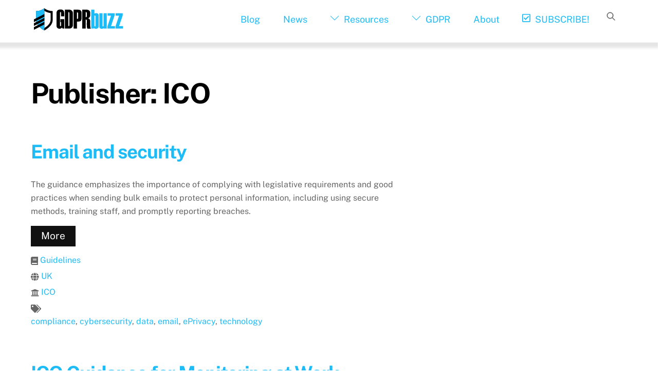

--- FILE ---
content_type: text/html; charset=UTF-8
request_url: https://gdprbuzz.com/publisher/ico/
body_size: 18397
content:
<!DOCTYPE html>
		<html lang="en-US" prefix="og: http://ogp.me/ns#">
			<head>
<meta charset="UTF-8">
<title>ICO &#124; GDPR buzz</title>


<!-- SEO by Squirrly SEO 12.4.14 - https://plugin.squirrly.co/ -->

<meta name="robots" content="index,follow">
<meta name="googlebot" content="index,follow,max-snippet:-1,max-image-preview:large,max-video-preview:-1">
<meta name="bingbot" content="index,follow,max-snippet:-1,max-image-preview:large,max-video-preview:-1">

<link rel="canonical" href="https://gdprbuzz.com/publisher/ico/" />

<link rel="next" href="https://gdprbuzz.com/publisher/ico/page/2/" />
<link rel="alternate" type="application/rss+xml" href="https://gdprbuzz.com/sitemap.xml" />

<meta name="dc.language" content="en" />
<meta name="dc.language.iso" content="en_US" />
<meta name="dc.publisher" content="GDPR buzz" />
<meta name="dc.title" content="ICO &#124; GDPR buzz" />

<meta property="og:url" content="https://gdprbuzz.com/publisher/ico/" />
<meta property="og:title" content="ICO &#124; GDPR buzz" />
<meta property="og:description" content="" />
<meta property="og:type" content="website" />
<meta property="og:site_name" content="GDPR buzz" />
<meta property="og:locale" content="en_US" />

<meta property="twitter:url" content="https://gdprbuzz.com/publisher/ico/" />
<meta property="twitter:title" content="ICO &#124; GDPR buzz" />
<meta property="twitter:description" content="" />
<meta property="twitter:domain" content="GDPR buzz" />
<meta property="twitter:card" content="summary_large_image" />
<meta property="twitter:creator" content="@gdprbuzz" />
<meta property="twitter:site" content="@gdprbuzz" />
<script async src='https://www.googletagmanager.com/gtag/js?id=G-NJ7M00LHNF'></script><script>window.dataLayer = window.dataLayer || [];function gtag(){dataLayer.push(arguments);}gtag('js', new Date());gtag('config', 'G-NJ7M00LHNF');</script>
<script type="application/ld+json">{"@context":"https://schema.org","@graph":[{"@type":"WebSite","@id":"https://gdprbuzz.com/publisher/ico/#WebSite","url":"https://gdprbuzz.com/publisher/ico/","name":"ICO &#124; GDPR buzz","headline":"ICO &#124; GDPR buzz","mainEntityOfPage":{"@type":"WebPage","id":"https://gdprbuzz.com/publisher/ico/#WebPage","url":"https://gdprbuzz.com/publisher/ico/"},"potentialAction":{"@type":"SearchAction","target":"https://gdprbuzz.com/?s={search_term_string}","query-input":"required name=search_term_string"},"publisher":{"@id":"https://gdprbuzz.com#organization"}}]}</script>
<!-- /SEO by Squirrly SEO - WordPress SEO Plugin -->



										<meta name="viewport" content="width=device-width, initial-scale=1">
						        
        <meta name="viewport" content="width=device-width, initial-scale=1, minimum-scale=1">
        <style id="tb_inline_styles" data-no-optimize="1">.tb_animation_on{overflow-x:hidden}.themify_builder .wow{visibility:hidden;animation-fill-mode:both}[data-tf-animation]{will-change:transform,opacity,visibility}.themify_builder .tf_lax_done{transition-duration:.8s;transition-timing-function:cubic-bezier(.165,.84,.44,1)}[data-sticky-active].tb_sticky_scroll_active{z-index:1}[data-sticky-active].tb_sticky_scroll_active .hide-on-stick{display:none}@media(min-width:1281px){.hide-desktop{width:0!important;height:0!important;padding:0!important;visibility:hidden!important;margin:0!important;display:table-column!important;background:0!important;content-visibility:hidden;overflow:hidden!important}}@media(min-width:769px) and (max-width:1280px){.hide-tablet_landscape{width:0!important;height:0!important;padding:0!important;visibility:hidden!important;margin:0!important;display:table-column!important;background:0!important;content-visibility:hidden;overflow:hidden!important}}@media(min-width:681px) and (max-width:768px){.hide-tablet{width:0!important;height:0!important;padding:0!important;visibility:hidden!important;margin:0!important;display:table-column!important;background:0!important;content-visibility:hidden;overflow:hidden!important}}@media(max-width:680px){.hide-mobile{width:0!important;height:0!important;padding:0!important;visibility:hidden!important;margin:0!important;display:table-column!important;background:0!important;content-visibility:hidden;overflow:hidden!important}}@media(max-width:768px){div.module-gallery-grid{--galn:var(--galt)}}@media(max-width:680px){
                .themify_map.tf_map_loaded{width:100%!important}
                .ui.builder_button,.ui.nav li a{padding:.525em 1.15em}
                .fullheight>.row_inner:not(.tb_col_count_1){min-height:0}
                div.module-gallery-grid{--galn:var(--galm);gap:8px}
            }</style><noscript><style>.themify_builder .wow,.wow .tf_lazy{visibility:visible!important}</style></noscript>            <style id="tf_lazy_style" data-no-optimize="1">
                .tf_svg_lazy{
                    content-visibility:auto;
                    background-size:100% 25%!important;
                    background-repeat:no-repeat!important;
                    background-position:0 0, 0 33.4%,0 66.6%,0 100%!important;
                    transition:filter .3s linear!important;
                    filter:blur(25px)!important;                    transform:translateZ(0)
                }
                .tf_svg_lazy_loaded{
                    filter:blur(0)!important
                }
                [data-lazy]:is(.module,.module_row:not(.tb_first)),.module[data-lazy] .ui,.module_row[data-lazy]:not(.tb_first):is(>.row_inner,.module_column[data-lazy],.module_subrow[data-lazy]){
                    background-image:none!important
                }
            </style>
            <noscript>
                <style>
                    .tf_svg_lazy{
                        display:none!important
                    }
                </style>
            </noscript>
                    <style id="tf_lazy_common" data-no-optimize="1">
                        img{
                max-width:100%;
                height:auto
            }
                                    :where(.tf_in_flx,.tf_flx){display:inline-flex;flex-wrap:wrap;place-items:center}
            .tf_fa,:is(em,i) tf-lottie{display:inline-block;vertical-align:middle}:is(em,i) tf-lottie{width:1.5em;height:1.5em}.tf_fa{width:1em;height:1em;stroke-width:0;stroke:currentColor;overflow:visible;fill:currentColor;pointer-events:none;text-rendering:optimizeSpeed;buffered-rendering:static}#tf_svg symbol{overflow:visible}:where(.tf_lazy){position:relative;visibility:visible;display:block;opacity:.3}.wow .tf_lazy:not(.tf_swiper-slide){visibility:hidden;opacity:1}div.tf_audio_lazy audio{visibility:hidden;height:0;display:inline}.mejs-container{visibility:visible}.tf_iframe_lazy{transition:opacity .3s ease-in-out;min-height:10px}:where(.tf_flx),.tf_swiper-wrapper{display:flex}.tf_swiper-slide{flex-shrink:0;opacity:0;width:100%;height:100%}.tf_swiper-wrapper>br,.tf_lazy.tf_swiper-wrapper .tf_lazy:after,.tf_lazy.tf_swiper-wrapper .tf_lazy:before{display:none}.tf_lazy:after,.tf_lazy:before{content:'';display:inline-block;position:absolute;width:10px!important;height:10px!important;margin:0 3px;top:50%!important;inset-inline:auto 50%!important;border-radius:100%;background-color:currentColor;visibility:visible;animation:tf-hrz-loader infinite .75s cubic-bezier(.2,.68,.18,1.08)}.tf_lazy:after{width:6px!important;height:6px!important;inset-inline:50% auto!important;margin-top:3px;animation-delay:-.4s}@keyframes tf-hrz-loader{0%,100%{transform:scale(1);opacity:1}50%{transform:scale(.1);opacity:.6}}.tf_lazy_lightbox{position:fixed;background:rgba(11,11,11,.8);color:#ccc;top:0;left:0;display:flex;align-items:center;justify-content:center;z-index:999}.tf_lazy_lightbox .tf_lazy:after,.tf_lazy_lightbox .tf_lazy:before{background:#fff}.tf_vd_lazy,tf-lottie{display:flex;flex-wrap:wrap}tf-lottie{aspect-ratio:1.777}.tf_w.tf_vd_lazy video{width:100%;height:auto;position:static;object-fit:cover}
        </style>
        <link type="image/png" href="https://gdprbuzz.com/wp-content/uploads/dpo_guide.512.png" rel="apple-touch-icon" /><link type="image/png" href="https://gdprbuzz.com/wp-content/uploads/dpo_guide.512.png" rel="icon" />
<link rel="alternate" type="application/rss+xml" title="GDPR buzz &raquo; Feed" href="https://gdprbuzz.com/feed/" />
<link rel="alternate" type="application/rss+xml" title="GDPR buzz &raquo; ICO Publisher Feed" href="https://gdprbuzz.com/publisher/ico/feed/" />
<style id='wp-img-auto-sizes-contain-inline-css'>
img:is([sizes=auto i],[sizes^="auto," i]){contain-intrinsic-size:3000px 1500px}
/*# sourceURL=wp-img-auto-sizes-contain-inline-css */
</style>
<link rel="preload" href="https://gdprbuzz.com/wp-content/plugins/litespeed-cache/assets/css/litespeed-dummy.css?ver=6.9" as="style">
<style id='global-styles-inline-css'>
:root{--wp--preset--aspect-ratio--square: 1;--wp--preset--aspect-ratio--4-3: 4/3;--wp--preset--aspect-ratio--3-4: 3/4;--wp--preset--aspect-ratio--3-2: 3/2;--wp--preset--aspect-ratio--2-3: 2/3;--wp--preset--aspect-ratio--16-9: 16/9;--wp--preset--aspect-ratio--9-16: 9/16;--wp--preset--color--black: #000000;--wp--preset--color--cyan-bluish-gray: #abb8c3;--wp--preset--color--white: #ffffff;--wp--preset--color--pale-pink: #f78da7;--wp--preset--color--vivid-red: #cf2e2e;--wp--preset--color--luminous-vivid-orange: #ff6900;--wp--preset--color--luminous-vivid-amber: #fcb900;--wp--preset--color--light-green-cyan: #7bdcb5;--wp--preset--color--vivid-green-cyan: #00d084;--wp--preset--color--pale-cyan-blue: #8ed1fc;--wp--preset--color--vivid-cyan-blue: #0693e3;--wp--preset--color--vivid-purple: #9b51e0;--wp--preset--gradient--vivid-cyan-blue-to-vivid-purple: linear-gradient(135deg,rgb(6,147,227) 0%,rgb(155,81,224) 100%);--wp--preset--gradient--light-green-cyan-to-vivid-green-cyan: linear-gradient(135deg,rgb(122,220,180) 0%,rgb(0,208,130) 100%);--wp--preset--gradient--luminous-vivid-amber-to-luminous-vivid-orange: linear-gradient(135deg,rgb(252,185,0) 0%,rgb(255,105,0) 100%);--wp--preset--gradient--luminous-vivid-orange-to-vivid-red: linear-gradient(135deg,rgb(255,105,0) 0%,rgb(207,46,46) 100%);--wp--preset--gradient--very-light-gray-to-cyan-bluish-gray: linear-gradient(135deg,rgb(238,238,238) 0%,rgb(169,184,195) 100%);--wp--preset--gradient--cool-to-warm-spectrum: linear-gradient(135deg,rgb(74,234,220) 0%,rgb(151,120,209) 20%,rgb(207,42,186) 40%,rgb(238,44,130) 60%,rgb(251,105,98) 80%,rgb(254,248,76) 100%);--wp--preset--gradient--blush-light-purple: linear-gradient(135deg,rgb(255,206,236) 0%,rgb(152,150,240) 100%);--wp--preset--gradient--blush-bordeaux: linear-gradient(135deg,rgb(254,205,165) 0%,rgb(254,45,45) 50%,rgb(107,0,62) 100%);--wp--preset--gradient--luminous-dusk: linear-gradient(135deg,rgb(255,203,112) 0%,rgb(199,81,192) 50%,rgb(65,88,208) 100%);--wp--preset--gradient--pale-ocean: linear-gradient(135deg,rgb(255,245,203) 0%,rgb(182,227,212) 50%,rgb(51,167,181) 100%);--wp--preset--gradient--electric-grass: linear-gradient(135deg,rgb(202,248,128) 0%,rgb(113,206,126) 100%);--wp--preset--gradient--midnight: linear-gradient(135deg,rgb(2,3,129) 0%,rgb(40,116,252) 100%);--wp--preset--font-size--small: 13px;--wp--preset--font-size--medium: clamp(14px, 0.875rem + ((1vw - 3.2px) * 0.469), 20px);--wp--preset--font-size--large: clamp(22.041px, 1.378rem + ((1vw - 3.2px) * 1.091), 36px);--wp--preset--font-size--x-large: clamp(25.014px, 1.563rem + ((1vw - 3.2px) * 1.327), 42px);--wp--preset--font-family--system-font: -apple-system,BlinkMacSystemFont,"Segoe UI",Roboto,Oxygen-Sans,Ubuntu,Cantarell,"Helvetica Neue",sans-serif;--wp--preset--spacing--20: 0.44rem;--wp--preset--spacing--30: 0.67rem;--wp--preset--spacing--40: 1rem;--wp--preset--spacing--50: 1.5rem;--wp--preset--spacing--60: 2.25rem;--wp--preset--spacing--70: 3.38rem;--wp--preset--spacing--80: 5.06rem;--wp--preset--shadow--natural: 6px 6px 9px rgba(0, 0, 0, 0.2);--wp--preset--shadow--deep: 12px 12px 50px rgba(0, 0, 0, 0.4);--wp--preset--shadow--sharp: 6px 6px 0px rgba(0, 0, 0, 0.2);--wp--preset--shadow--outlined: 6px 6px 0px -3px rgb(255, 255, 255), 6px 6px rgb(0, 0, 0);--wp--preset--shadow--crisp: 6px 6px 0px rgb(0, 0, 0);}:where(body) { margin: 0; }.wp-site-blocks > .alignleft { float: left; margin-right: 2em; }.wp-site-blocks > .alignright { float: right; margin-left: 2em; }.wp-site-blocks > .aligncenter { justify-content: center; margin-left: auto; margin-right: auto; }:where(.wp-site-blocks) > * { margin-block-start: 24px; margin-block-end: 0; }:where(.wp-site-blocks) > :first-child { margin-block-start: 0; }:where(.wp-site-blocks) > :last-child { margin-block-end: 0; }:root { --wp--style--block-gap: 24px; }:root :where(.is-layout-flow) > :first-child{margin-block-start: 0;}:root :where(.is-layout-flow) > :last-child{margin-block-end: 0;}:root :where(.is-layout-flow) > *{margin-block-start: 24px;margin-block-end: 0;}:root :where(.is-layout-constrained) > :first-child{margin-block-start: 0;}:root :where(.is-layout-constrained) > :last-child{margin-block-end: 0;}:root :where(.is-layout-constrained) > *{margin-block-start: 24px;margin-block-end: 0;}:root :where(.is-layout-flex){gap: 24px;}:root :where(.is-layout-grid){gap: 24px;}.is-layout-flow > .alignleft{float: left;margin-inline-start: 0;margin-inline-end: 2em;}.is-layout-flow > .alignright{float: right;margin-inline-start: 2em;margin-inline-end: 0;}.is-layout-flow > .aligncenter{margin-left: auto !important;margin-right: auto !important;}.is-layout-constrained > .alignleft{float: left;margin-inline-start: 0;margin-inline-end: 2em;}.is-layout-constrained > .alignright{float: right;margin-inline-start: 2em;margin-inline-end: 0;}.is-layout-constrained > .aligncenter{margin-left: auto !important;margin-right: auto !important;}.is-layout-constrained > :where(:not(.alignleft):not(.alignright):not(.alignfull)){margin-left: auto !important;margin-right: auto !important;}body .is-layout-flex{display: flex;}.is-layout-flex{flex-wrap: wrap;align-items: center;}.is-layout-flex > :is(*, div){margin: 0;}body .is-layout-grid{display: grid;}.is-layout-grid > :is(*, div){margin: 0;}body{font-family: var(--wp--preset--font-family--system-font);font-size: var(--wp--preset--font-size--medium);line-height: 1.6;padding-top: 0px;padding-right: 0px;padding-bottom: 0px;padding-left: 0px;}a:where(:not(.wp-element-button)){text-decoration: underline;}:root :where(.wp-element-button, .wp-block-button__link){background-color: #32373c;border-width: 0;color: #fff;font-family: inherit;font-size: inherit;font-style: inherit;font-weight: inherit;letter-spacing: inherit;line-height: inherit;padding-top: calc(0.667em + 2px);padding-right: calc(1.333em + 2px);padding-bottom: calc(0.667em + 2px);padding-left: calc(1.333em + 2px);text-decoration: none;text-transform: inherit;}.has-black-color{color: var(--wp--preset--color--black) !important;}.has-cyan-bluish-gray-color{color: var(--wp--preset--color--cyan-bluish-gray) !important;}.has-white-color{color: var(--wp--preset--color--white) !important;}.has-pale-pink-color{color: var(--wp--preset--color--pale-pink) !important;}.has-vivid-red-color{color: var(--wp--preset--color--vivid-red) !important;}.has-luminous-vivid-orange-color{color: var(--wp--preset--color--luminous-vivid-orange) !important;}.has-luminous-vivid-amber-color{color: var(--wp--preset--color--luminous-vivid-amber) !important;}.has-light-green-cyan-color{color: var(--wp--preset--color--light-green-cyan) !important;}.has-vivid-green-cyan-color{color: var(--wp--preset--color--vivid-green-cyan) !important;}.has-pale-cyan-blue-color{color: var(--wp--preset--color--pale-cyan-blue) !important;}.has-vivid-cyan-blue-color{color: var(--wp--preset--color--vivid-cyan-blue) !important;}.has-vivid-purple-color{color: var(--wp--preset--color--vivid-purple) !important;}.has-black-background-color{background-color: var(--wp--preset--color--black) !important;}.has-cyan-bluish-gray-background-color{background-color: var(--wp--preset--color--cyan-bluish-gray) !important;}.has-white-background-color{background-color: var(--wp--preset--color--white) !important;}.has-pale-pink-background-color{background-color: var(--wp--preset--color--pale-pink) !important;}.has-vivid-red-background-color{background-color: var(--wp--preset--color--vivid-red) !important;}.has-luminous-vivid-orange-background-color{background-color: var(--wp--preset--color--luminous-vivid-orange) !important;}.has-luminous-vivid-amber-background-color{background-color: var(--wp--preset--color--luminous-vivid-amber) !important;}.has-light-green-cyan-background-color{background-color: var(--wp--preset--color--light-green-cyan) !important;}.has-vivid-green-cyan-background-color{background-color: var(--wp--preset--color--vivid-green-cyan) !important;}.has-pale-cyan-blue-background-color{background-color: var(--wp--preset--color--pale-cyan-blue) !important;}.has-vivid-cyan-blue-background-color{background-color: var(--wp--preset--color--vivid-cyan-blue) !important;}.has-vivid-purple-background-color{background-color: var(--wp--preset--color--vivid-purple) !important;}.has-black-border-color{border-color: var(--wp--preset--color--black) !important;}.has-cyan-bluish-gray-border-color{border-color: var(--wp--preset--color--cyan-bluish-gray) !important;}.has-white-border-color{border-color: var(--wp--preset--color--white) !important;}.has-pale-pink-border-color{border-color: var(--wp--preset--color--pale-pink) !important;}.has-vivid-red-border-color{border-color: var(--wp--preset--color--vivid-red) !important;}.has-luminous-vivid-orange-border-color{border-color: var(--wp--preset--color--luminous-vivid-orange) !important;}.has-luminous-vivid-amber-border-color{border-color: var(--wp--preset--color--luminous-vivid-amber) !important;}.has-light-green-cyan-border-color{border-color: var(--wp--preset--color--light-green-cyan) !important;}.has-vivid-green-cyan-border-color{border-color: var(--wp--preset--color--vivid-green-cyan) !important;}.has-pale-cyan-blue-border-color{border-color: var(--wp--preset--color--pale-cyan-blue) !important;}.has-vivid-cyan-blue-border-color{border-color: var(--wp--preset--color--vivid-cyan-blue) !important;}.has-vivid-purple-border-color{border-color: var(--wp--preset--color--vivid-purple) !important;}.has-vivid-cyan-blue-to-vivid-purple-gradient-background{background: var(--wp--preset--gradient--vivid-cyan-blue-to-vivid-purple) !important;}.has-light-green-cyan-to-vivid-green-cyan-gradient-background{background: var(--wp--preset--gradient--light-green-cyan-to-vivid-green-cyan) !important;}.has-luminous-vivid-amber-to-luminous-vivid-orange-gradient-background{background: var(--wp--preset--gradient--luminous-vivid-amber-to-luminous-vivid-orange) !important;}.has-luminous-vivid-orange-to-vivid-red-gradient-background{background: var(--wp--preset--gradient--luminous-vivid-orange-to-vivid-red) !important;}.has-very-light-gray-to-cyan-bluish-gray-gradient-background{background: var(--wp--preset--gradient--very-light-gray-to-cyan-bluish-gray) !important;}.has-cool-to-warm-spectrum-gradient-background{background: var(--wp--preset--gradient--cool-to-warm-spectrum) !important;}.has-blush-light-purple-gradient-background{background: var(--wp--preset--gradient--blush-light-purple) !important;}.has-blush-bordeaux-gradient-background{background: var(--wp--preset--gradient--blush-bordeaux) !important;}.has-luminous-dusk-gradient-background{background: var(--wp--preset--gradient--luminous-dusk) !important;}.has-pale-ocean-gradient-background{background: var(--wp--preset--gradient--pale-ocean) !important;}.has-electric-grass-gradient-background{background: var(--wp--preset--gradient--electric-grass) !important;}.has-midnight-gradient-background{background: var(--wp--preset--gradient--midnight) !important;}.has-small-font-size{font-size: var(--wp--preset--font-size--small) !important;}.has-medium-font-size{font-size: var(--wp--preset--font-size--medium) !important;}.has-large-font-size{font-size: var(--wp--preset--font-size--large) !important;}.has-x-large-font-size{font-size: var(--wp--preset--font-size--x-large) !important;}.has-system-font-font-family{font-family: var(--wp--preset--font-family--system-font) !important;}
:root :where(.wp-block-pullquote){font-size: clamp(0.984em, 0.984rem + ((1vw - 0.2em) * 0.645), 1.5em);line-height: 1.6;}
/*# sourceURL=global-styles-inline-css */
</style>
<link rel="preload" href="https://gdprbuzz.com/wp-content/plugins/stencil/public/css/stencil-public.css?ver=1.14.9" as="style"><link rel='stylesheet' id='stencil-css' href='https://gdprbuzz.com/wp-content/plugins/stencil/public/css/stencil-public.css?ver=1.14.9' media='all' />
<link rel="preload" href="https://gdprbuzz.com/wp-content/plugins/themify-event-post/assets/style.css?ver=6.9" as="style"><link rel='stylesheet' id='themify-event-post-css' href='https://gdprbuzz.com/wp-content/plugins/themify-event-post/assets/style.css?ver=6.9' media='all' />
<link rel="preload" href="https://gdprbuzz.com/wp-content/plugins/themify-ptb/public/css/ptb-public.css?ver=2.2.5" as="style"><link rel='stylesheet' id='ptb-css' href='https://gdprbuzz.com/wp-content/plugins/themify-ptb/public/css/ptb-public.css?ver=2.2.5' media='all' />
<script defer="defer" src="https://gdprbuzz.com/wp-includes/js/jquery/jquery.min.js?ver=3.7.1" id="jquery-core-js"></script>
<script defer="defer" src="https://gdprbuzz.com/wp-content/plugins/stencil/public/js/stencil-public.js?ver=1.14.9" id="stencil-js"></script>
<script defer="defer" src="https://cdn.gravitec.net/storage/ef260a90614741656cad0ab4c5a6b70f/client.js?service=wp&amp;wpath=https%3A%2F%2Fgdprbuzz.com%2Fwp-content%2Fplugins%2Fgravitec-net-web-push-notifications%2F%2Fsdk_files%2Fsw.php&amp;ver=2.9.17" id="gravitecnet-js"></script>

<!-- Google tag (gtag.js) snippet added by Site Kit -->
<!-- Google Analytics snippet added by Site Kit -->
<script defer="defer" src="https://www.googletagmanager.com/gtag/js?id=G-93F69E7YYL" id="google_gtagjs-js" async></script>
<script id="google_gtagjs-js-after">
window.dataLayer = window.dataLayer || [];function gtag(){dataLayer.push(arguments);}
gtag("set","linker",{"domains":["gdprbuzz.com"]});
gtag("js", new Date());
gtag("set", "developer_id.dZTNiMT", true);
gtag("config", "G-93F69E7YYL");
//# sourceURL=google_gtagjs-js-after
</script>
<script id="ptb-js-extra">
var ptb = {"url":"https://gdprbuzz.com/wp-content/plugins/themify-ptb/public/","ver":"2.2.5","include":"https://gdprbuzz.com/wp-includes/js/","is_themify":"1","jqmeter":"https://gdprbuzz.com/wp-content/plugins/themify-ptb/public/js/jqmeter.min.js","ajaxurl":"https://gdprbuzz.com/wp-admin/admin-ajax.php","lng":"en","map_key":null,"modules":{"gallery":{"js":"https://gdprbuzz.com/wp-content/plugins/themify-ptb/public/js/modules/gallery.js","selector":".ptb_extra_showcase, .ptb_extra_gallery_masonry .ptb_extra_gallery"},"map":{"js":"https://gdprbuzz.com/wp-content/plugins/themify-ptb/public/js/modules/map.js","selector":".ptb_extra_map"},"progress_bar":{"js":"https://gdprbuzz.com/wp-content/plugins/themify-ptb/public/js/modules/progress_bar.js","selector":".ptb_extra_progress_bar"},"rating":{"js":"https://gdprbuzz.com/wp-content/plugins/themify-ptb/public/js/modules/rating.js","selector":".ptb_extra_rating"},"video":{"js":"https://gdprbuzz.com/wp-content/plugins/themify-ptb/public/js/modules/video.js","selector":".ptb_extra_show_video"},"accordion":{"js":"https://gdprbuzz.com/wp-content/plugins/themify-ptb/public/js/modules/accordion.js","selector":".ptb_extra_accordion"},"lightbox":{"js":"https://gdprbuzz.com/wp-content/plugins/themify-ptb/public/js/modules/lightbox.js","selector":".ptb_lightbox, .ptb_extra_lightbox, .ptb_extra_video_lightbox"},"masonry":{"js":"https://gdprbuzz.com/wp-content/plugins/themify-ptb/public/js/modules/masonry.js","selector":".ptb_masonry"},"post_filter":{"js":"https://gdprbuzz.com/wp-content/plugins/themify-ptb/public/js/modules/post_filter.js","selector":".ptb-post-filter"}}};
//# sourceURL=ptb-js-extra
</script>
<script defer="defer" defer="defer" src="https://gdprbuzz.com/wp-content/plugins/themify-ptb/public/js/ptb-public.js?ver=2.2.5" id="ptb-js"></script>
<meta name="generator" content="Site Kit by Google 1.167.0" />
	<style>
	@keyframes themifyAnimatedBG{
		0%{background-color:#33baab}100%{background-color:#e33b9e}50%{background-color:#4961d7}33.3%{background-color:#2ea85c}25%{background-color:#2bb8ed}20%{background-color:#dd5135}
	}
	.module_row.animated-bg{
		animation:themifyAnimatedBG 30000ms infinite alternate
	}
	</style>
	
<!-- Google AdSense meta tags added by Site Kit -->
<meta name="google-adsense-platform-account" content="ca-host-pub-2644536267352236">
<meta name="google-adsense-platform-domain" content="sitekit.withgoogle.com">
<!-- End Google AdSense meta tags added by Site Kit -->
<meta name='impact-site-verification' value='-1843733116'><link rel="icon" href="https://gdprbuzz.com/wp-content/uploads/cropped-dpo_guide.512-32x32.png" sizes="32x32" />
<link rel="icon" href="https://gdprbuzz.com/wp-content/uploads/cropped-dpo_guide.512-192x192.png" sizes="192x192" />
<link rel="apple-touch-icon" href="https://gdprbuzz.com/wp-content/uploads/cropped-dpo_guide.512-180x180.png" />
<meta name="msapplication-TileImage" content="https://gdprbuzz.com/wp-content/uploads/cropped-dpo_guide.512-270x270.png" />
<link rel="prefetch" href="https://gdprbuzz.com/wp-content/themes/themify-ultra/js/themify-script.js?ver=8.0.7" as="script" fetchpriority="low"><link rel="prefetch" href="https://gdprbuzz.com/wp-content/themes/themify-ultra/themify/js/modules/themify-sidemenu.js?ver=8.1.9" as="script" fetchpriority="low"><link rel="prefetch" href="https://gdprbuzz.com/wp-content/themes/themify-ultra/themify/themify-builder/js/modules/sticky.js?ver=8.1.9" as="script" fetchpriority="low"><link rel="prefetch" href="https://gdprbuzz.com/wp-content/themes/themify-ultra/themify/themify-builder/js/modules/menu.js?ver=8.1.9" as="script" fetchpriority="low"><link rel="preload" href="https://gdprbuzz.com/wp-content/themes/themify-ultra/themify/themify-builder/js/themify-builder-script.js?ver=8.1.9" as="script" fetchpriority="low"><link rel="preload" href="https://gdprbuzz.com/wp-content/uploads/GDPRbuzz.svg" as="image" fetchpriority="high"><style id="tf_gf_fonts_style">@font-face{font-family:'Public Sans';font-style:italic;font-display:swap;src:url(https://fonts.gstatic.com/s/publicsans/v21/ijwTs572Xtc6ZYQws9YVwnNDTJPax9k0.woff2) format('woff2');unicode-range:U+0102-0103,U+0110-0111,U+0128-0129,U+0168-0169,U+01A0-01A1,U+01AF-01B0,U+0300-0301,U+0303-0304,U+0308-0309,U+0323,U+0329,U+1EA0-1EF9,U+20AB;}@font-face{font-family:'Public Sans';font-style:italic;font-display:swap;src:url(https://fonts.gstatic.com/s/publicsans/v21/ijwTs572Xtc6ZYQws9YVwnNDTJLax9k0.woff2) format('woff2');unicode-range:U+0100-02BA,U+02BD-02C5,U+02C7-02CC,U+02CE-02D7,U+02DD-02FF,U+0304,U+0308,U+0329,U+1D00-1DBF,U+1E00-1E9F,U+1EF2-1EFF,U+2020,U+20A0-20AB,U+20AD-20C0,U+2113,U+2C60-2C7F,U+A720-A7FF;}@font-face{font-family:'Public Sans';font-style:italic;font-display:swap;src:url(https://fonts.gstatic.com/s/publicsans/v21/ijwTs572Xtc6ZYQws9YVwnNDTJzaxw.woff2) format('woff2');unicode-range:U+0000-00FF,U+0131,U+0152-0153,U+02BB-02BC,U+02C6,U+02DA,U+02DC,U+0304,U+0308,U+0329,U+2000-206F,U+20AC,U+2122,U+2191,U+2193,U+2212,U+2215,U+FEFF,U+FFFD;}@font-face{font-family:'Public Sans';font-style:italic;font-weight:600;font-display:swap;src:url(https://fonts.gstatic.com/s/publicsans/v21/ijwTs572Xtc6ZYQws9YVwnNDTJPax9k0.woff2) format('woff2');unicode-range:U+0102-0103,U+0110-0111,U+0128-0129,U+0168-0169,U+01A0-01A1,U+01AF-01B0,U+0300-0301,U+0303-0304,U+0308-0309,U+0323,U+0329,U+1EA0-1EF9,U+20AB;}@font-face{font-family:'Public Sans';font-style:italic;font-weight:600;font-display:swap;src:url(https://fonts.gstatic.com/s/publicsans/v21/ijwTs572Xtc6ZYQws9YVwnNDTJLax9k0.woff2) format('woff2');unicode-range:U+0100-02BA,U+02BD-02C5,U+02C7-02CC,U+02CE-02D7,U+02DD-02FF,U+0304,U+0308,U+0329,U+1D00-1DBF,U+1E00-1E9F,U+1EF2-1EFF,U+2020,U+20A0-20AB,U+20AD-20C0,U+2113,U+2C60-2C7F,U+A720-A7FF;}@font-face{font-family:'Public Sans';font-style:italic;font-weight:600;font-display:swap;src:url(https://fonts.gstatic.com/s/publicsans/v21/ijwTs572Xtc6ZYQws9YVwnNDTJzaxw.woff2) format('woff2');unicode-range:U+0000-00FF,U+0131,U+0152-0153,U+02BB-02BC,U+02C6,U+02DA,U+02DC,U+0304,U+0308,U+0329,U+2000-206F,U+20AC,U+2122,U+2191,U+2193,U+2212,U+2215,U+FEFF,U+FFFD;}@font-face{font-family:'Public Sans';font-style:italic;font-weight:700;font-display:swap;src:url(https://fonts.gstatic.com/s/publicsans/v21/ijwTs572Xtc6ZYQws9YVwnNDTJPax9k0.woff2) format('woff2');unicode-range:U+0102-0103,U+0110-0111,U+0128-0129,U+0168-0169,U+01A0-01A1,U+01AF-01B0,U+0300-0301,U+0303-0304,U+0308-0309,U+0323,U+0329,U+1EA0-1EF9,U+20AB;}@font-face{font-family:'Public Sans';font-style:italic;font-weight:700;font-display:swap;src:url(https://fonts.gstatic.com/s/publicsans/v21/ijwTs572Xtc6ZYQws9YVwnNDTJLax9k0.woff2) format('woff2');unicode-range:U+0100-02BA,U+02BD-02C5,U+02C7-02CC,U+02CE-02D7,U+02DD-02FF,U+0304,U+0308,U+0329,U+1D00-1DBF,U+1E00-1E9F,U+1EF2-1EFF,U+2020,U+20A0-20AB,U+20AD-20C0,U+2113,U+2C60-2C7F,U+A720-A7FF;}@font-face{font-family:'Public Sans';font-style:italic;font-weight:700;font-display:swap;src:url(https://fonts.gstatic.com/s/publicsans/v21/ijwTs572Xtc6ZYQws9YVwnNDTJzaxw.woff2) format('woff2');unicode-range:U+0000-00FF,U+0131,U+0152-0153,U+02BB-02BC,U+02C6,U+02DA,U+02DC,U+0304,U+0308,U+0329,U+2000-206F,U+20AC,U+2122,U+2191,U+2193,U+2212,U+2215,U+FEFF,U+FFFD;}@font-face{font-family:'Public Sans';font-display:swap;src:url(https://fonts.gstatic.com/s/publicsans/v21/ijwRs572Xtc6ZYQws9YVwnNJfJ7Cww.woff2) format('woff2');unicode-range:U+0102-0103,U+0110-0111,U+0128-0129,U+0168-0169,U+01A0-01A1,U+01AF-01B0,U+0300-0301,U+0303-0304,U+0308-0309,U+0323,U+0329,U+1EA0-1EF9,U+20AB;}@font-face{font-family:'Public Sans';font-display:swap;src:url(https://fonts.gstatic.com/s/publicsans/v21/ijwRs572Xtc6ZYQws9YVwnNIfJ7Cww.woff2) format('woff2');unicode-range:U+0100-02BA,U+02BD-02C5,U+02C7-02CC,U+02CE-02D7,U+02DD-02FF,U+0304,U+0308,U+0329,U+1D00-1DBF,U+1E00-1E9F,U+1EF2-1EFF,U+2020,U+20A0-20AB,U+20AD-20C0,U+2113,U+2C60-2C7F,U+A720-A7FF;}@font-face{font-family:'Public Sans';font-display:swap;src:url(https://fonts.gstatic.com/s/publicsans/v21/ijwRs572Xtc6ZYQws9YVwnNGfJ4.woff2) format('woff2');unicode-range:U+0000-00FF,U+0131,U+0152-0153,U+02BB-02BC,U+02C6,U+02DA,U+02DC,U+0304,U+0308,U+0329,U+2000-206F,U+20AC,U+2122,U+2191,U+2193,U+2212,U+2215,U+FEFF,U+FFFD;}@font-face{font-family:'Public Sans';font-weight:600;font-display:swap;src:url(https://fonts.gstatic.com/s/publicsans/v21/ijwRs572Xtc6ZYQws9YVwnNJfJ7Cww.woff2) format('woff2');unicode-range:U+0102-0103,U+0110-0111,U+0128-0129,U+0168-0169,U+01A0-01A1,U+01AF-01B0,U+0300-0301,U+0303-0304,U+0308-0309,U+0323,U+0329,U+1EA0-1EF9,U+20AB;}@font-face{font-family:'Public Sans';font-weight:600;font-display:swap;src:url(https://fonts.gstatic.com/s/publicsans/v21/ijwRs572Xtc6ZYQws9YVwnNIfJ7Cww.woff2) format('woff2');unicode-range:U+0100-02BA,U+02BD-02C5,U+02C7-02CC,U+02CE-02D7,U+02DD-02FF,U+0304,U+0308,U+0329,U+1D00-1DBF,U+1E00-1E9F,U+1EF2-1EFF,U+2020,U+20A0-20AB,U+20AD-20C0,U+2113,U+2C60-2C7F,U+A720-A7FF;}@font-face{font-family:'Public Sans';font-weight:600;font-display:swap;src:url(https://fonts.gstatic.com/s/publicsans/v21/ijwRs572Xtc6ZYQws9YVwnNGfJ4.woff2) format('woff2');unicode-range:U+0000-00FF,U+0131,U+0152-0153,U+02BB-02BC,U+02C6,U+02DA,U+02DC,U+0304,U+0308,U+0329,U+2000-206F,U+20AC,U+2122,U+2191,U+2193,U+2212,U+2215,U+FEFF,U+FFFD;}@font-face{font-family:'Public Sans';font-weight:700;font-display:swap;src:url(https://fonts.gstatic.com/s/publicsans/v21/ijwRs572Xtc6ZYQws9YVwnNJfJ7Cww.woff2) format('woff2');unicode-range:U+0102-0103,U+0110-0111,U+0128-0129,U+0168-0169,U+01A0-01A1,U+01AF-01B0,U+0300-0301,U+0303-0304,U+0308-0309,U+0323,U+0329,U+1EA0-1EF9,U+20AB;}@font-face{font-family:'Public Sans';font-weight:700;font-display:swap;src:url(https://fonts.gstatic.com/s/publicsans/v21/ijwRs572Xtc6ZYQws9YVwnNIfJ7Cww.woff2) format('woff2');unicode-range:U+0100-02BA,U+02BD-02C5,U+02C7-02CC,U+02CE-02D7,U+02DD-02FF,U+0304,U+0308,U+0329,U+1D00-1DBF,U+1E00-1E9F,U+1EF2-1EFF,U+2020,U+20A0-20AB,U+20AD-20C0,U+2113,U+2C60-2C7F,U+A720-A7FF;}@font-face{font-family:'Public Sans';font-weight:700;font-display:swap;src:url(https://fonts.gstatic.com/s/publicsans/v21/ijwRs572Xtc6ZYQws9YVwnNGfJ4.woff2) format('woff2');unicode-range:U+0000-00FF,U+0131,U+0152-0153,U+02BB-02BC,U+02C6,U+02DA,U+02DC,U+0304,U+0308,U+0329,U+2000-206F,U+20AC,U+2122,U+2191,U+2193,U+2212,U+2215,U+FEFF,U+FFFD;}</style><link rel="preload" fetchpriority="high" href="https://gdprbuzz.com/wp-content/uploads/themify-concate/4258949419/themify-2470328214.css" as="style"><link fetchpriority="high" id="themify_concate-css" rel="stylesheet" href="https://gdprbuzz.com/wp-content/uploads/themify-concate/4258949419/themify-2470328214.css"><link rel="preconnect" href="https://www.google-analytics.com">			</head>
			<body class="archive tax-publisher term-ico term-17 wp-theme-themify-ultra skin-default sidebar-none default_width no-home tb_animation_on ready-view header-horizontal fixed-header-enabled footer-block theme-color-blue search-off sidemenu-active no-rounded-image no-rounded-input">
				<a class="screen-reader-text skip-to-content" href="#content">Skip to content</a><svg id="tf_svg" style="display:none"><defs><symbol id="tf-ti-angle-down" viewBox="0 0 32 32"><path d="m30.8 9.6-1.4-1.3L16 21.6 2.6 8.3 1.2 9.6 16 24.3z"/></symbol><symbol id="tf-fas-plus" viewBox="0 0 28 32"><path d="M26 13q.81 0 1.4.6T28 15v2q0 .81-.6 1.4T26 19h-9v9q0 .81-.6 1.4T15 30h-2q-.81 0-1.4-.6T11 28v-9H2q-.81 0-1.4-.6T0 17v-2q0-.81.6-1.4T2 13h9V4q0-.81.6-1.4T13 2h2q.81 0 1.4.6T17 4v9h9z"/></symbol><symbol id="tf-far-check-square-o" viewBox="0 0 28 32"><path d="M25 2q1.25 0 2.13.88T28 5v22q0 1.25-.88 2.13T25 30H3q-1.25 0-2.13-.88T0 27V5q0-1.25.88-2.13T3 2h22zm0 25V5H3v22h22zm-2.25-15.13L12 22.57q-.56.56-1.06 0l-5.7-5.7q-.55-.56 0-1.06l1.45-1.44q.5-.5 1.06 0l3.69 3.82 8.87-8.75q.5-.57 1.07 0l1.37 1.37q.56.56 0 1.06z"/></symbol><symbol id="tf-ti-search" viewBox="0 0 32 32"><path d="m31.25 29.875-1.313 1.313-9.75-9.75a12.019 12.019 0 0 1-7.938 3c-6.75 0-12.25-5.5-12.25-12.25 0-3.25 1.25-6.375 3.563-8.688C5.875 1.25 8.937-.063 12.25-.063c6.75 0 12.25 5.5 12.25 12.25 0 3-1.125 5.813-3 7.938zm-19-7.312c5.688 0 10.313-4.688 10.313-10.375S17.938 1.813 12.25 1.813c-2.813 0-5.375 1.125-7.313 3.063-2 1.938-3.063 4.563-3.063 7.313 0 5.688 4.625 10.375 10.375 10.375z"/></symbol><symbol id="tf-fab-twitter" viewBox="0 0 32 32"><path d="M28.69 9.5q.06.25.06.81 0 3.32-1.25 6.6t-3.53 6-5.9 4.4-8 1.7Q4.56 29 0 26.05q.69.07 1.56.07 4.57 0 8.2-2.82-2.2 0-3.85-1.28T3.63 18.8q.62.07 1.19.07.87 0 1.75-.2-1.5-.3-2.7-1.24T2 15.16t-.69-2.9v-.13q1.38.8 2.94.87-2.94-2-2.94-5.5 0-1.75.94-3.31Q4.7 7.25 8.22 9.06t7.53 2q-.12-.75-.12-1.5 0-2.69 1.9-4.62T22.13 3Q25 3 26.94 5.06q2.25-.43 4.19-1.56-.75 2.31-2.88 3.63 1.88-.25 3.75-1.07-1.37 2-3.31 3.44z"/></symbol><symbol id="tf-fab-facebook" viewBox="0 0 17 32"><path d="M13.5 5.31q-1.13 0-1.78.38t-.85.94-.18 1.43V12H16l-.75 5.69h-4.56V32H4.8V17.7H0V12h4.8V7.5q0-3.56 2-5.53T12.13 0q2.68 0 4.37.25v5.06h-3z"/></symbol><symbol id="tf-fab-instagram" viewBox="0 0 32 32"><path d="M14 8.81q3 0 5.1 2.1t2.09 5.1-2.1 5.08T14 23.2t-5.1-2.1T6.82 16t2.1-5.1T14 8.82zm0 11.88q1.94 0 3.31-1.38T18.7 16t-1.38-3.31T14 11.3t-3.31 1.38T9.3 16t1.38 3.31T14 20.7zM23.13 8.5q0 .69-.47 1.19t-1.16.5-1.19-.5-.5-1.19.5-1.16 1.19-.46 1.16.46.46 1.16zm4.8 1.75Q28 11.94 28 16t-.06 5.75q-.19 3.81-2.28 5.9t-5.9 2.23Q18.05 30 14 30t-5.75-.13q-3.81-.18-5.87-2.25-.82-.75-1.32-1.75t-.72-1.93-.21-2.2Q0 20.07 0 16t.13-5.81Q.3 6.44 2.38 4.37q2.06-2.12 5.87-2.31Q9.94 2 14 2t5.75.06q3.81.19 5.9 2.28t2.29 5.9zm-3 14q.2-.5.32-1.28t.19-1.88.06-1.78V12.7l-.06-1.78-.19-1.88-.31-1.28q-.75-1.94-2.69-2.69-.5-.18-1.28-.31t-1.88-.19-1.75-.06H10.7l-1.78.06-1.88.19-1.28.31q-1.94.75-2.69 2.7-.18.5-.31 1.27t-.19 1.88-.06 1.75v6l.03 1.53.1 1.6.18 1.34.25 1.12q.82 1.94 2.69 2.69.5.19 1.28.31t1.88.19 1.75.06h6.65l1.78-.06 1.88-.19 1.28-.31q1.94-.81 2.69-2.69z"/></symbol><style id="tf_fonts_style">.tf_fa.tf-fas-plus{width:0.875em}.tf_fa.tf-far-check-square-o{width:0.875em}</style></defs></svg><script> </script>					<div id="pagewrap" class="tf_box hfeed site">
						<!-- Builder Pro Template Start: Header --><header id="tbp_header" class="tbp_template" data-label="disabled"><!--themify_builder_content-->
<div id="themify_builder_content-810" data-postid="810" class="themify_builder_content themify_builder_content-810 themify_builder tf_clear">
                    <div  data-css_id="wf6q551" data-sticky-active="{&quot;d&quot;:[]}" data-lazy="1" class="module_row themify_builder_row fullwidth_row_container tb_wf6q551 tb_first tf_w">
                        <div class="row_inner col_align_middle tb_col_count_2 tf_box tf_rel">
                        <div  data-lazy="1" class="module_column tb-column col4-1 tb_b8zw553 first">
                    <!-- Site Logo module -->
<div  class="module module-site-logo tb_7czn40 " data-lazy="1">
    <div class="site-logo-inner">
				
					<a href="https://gdprbuzz.com">
			
			<img data-tf-not-load="1" fetchpriority="high" loading="auto" decoding="auto" decoding="async" src="https://gdprbuzz.com/wp-content/uploads/GDPRbuzz.svg" width="200" height="60" alt="GDPR buzz">						</a>
				    </div>
</div>
<!-- /Site Logo module -->
        </div>
                    <div  data-lazy="1" class="module_column tb-column col4-3 tb_82wg838 last">
                    <!-- module menu -->
<div  class="module module-menu tb_gmud687  mobile-menu-slide" data-menu-style="mobile-menu-slide" data-menu-breakpoint="480" data-menu-direction="right" data-element-id="tb_gmud687" data-lazy="1">
            <style>
            @media(max-width:480px){
                .tb_gmud687 .menu-module-burger{
                    display:inline-block
                }
                .tb_gmud687 .module-menu-container{
                    display:none
                }
                .tb_gmud687 .module-menu-container.is-open{
                    display:block
                }
            }
        </style>
        <a rel="nofollow" href="#" class="tf_hide menu-module-burger">
            <span class="menu-module-burger-inner tf_inline_b tf_rel"></span>
            <span class="screen-reader-text">Menu</span>
        </a>
        
    <div class="module-menu-container"><ul id="menu-top" class="ui tf_clearfix nav tf_rel tf_scrollbar  transparent"><li id="menu-item-33" class="menu-item-custom-33 menu-item menu-item-type-custom menu-item-object-custom menu-item-33"><a href="/blog/">Blog</a></li>
<li id="menu-item-124" class="menu-item-custom-124 menu-item menu-item-type-custom menu-item-object-custom menu-item-124"><a href="/news">News</a></li>
<li id="menu-item-32" class="menu-item-custom-32 menu-item menu-item-type-custom menu-item-object-custom menu-item-has-children menu-item-32"><a href="/resources/"><em> <svg  class="tf_fa tf-ti-angle-down" aria-hidden="true"><use href="#tf-ti-angle-down"></use></svg></em> Resources<span class="child-arrow closed" tabindex="-1"></span></a>
<ul class="sub-menu">
	<li id="menu-item-1019" class="menu-item-page-737 menu-item menu-item-type-post_type menu-item-object-page menu-item-1019 menu-page-737-parent-32"><a href="https://gdprbuzz.com/links/eu-data-protection-authorities/">EU data protection authorities</a></li>
	<li id="menu-item-1018" class="menu-item-page-160 menu-item menu-item-type-post_type menu-item-object-page menu-item-1018 menu-page-160-parent-32"><a href="https://gdprbuzz.com/eprivacy-regulation/">ePrivacy Regulation</a></li>
	<li id="menu-item-402" class="menu-item-page-388 menu-item menu-item-type-post_type menu-item-object-page menu-item-402 menu-page-388-parent-32"><a href="https://gdprbuzz.com/links/eu-law/">EU Law</a></li>
	<li id="menu-item-319" class="menu-item-custom-319 menu-item menu-item-type-custom menu-item-object-custom menu-item-319 menu-custom-319-parent-32"><a href="https://gdprbuzz.com/resourcetype/article/">Articles</a></li>
	<li id="menu-item-322" class="menu-item-custom-322 menu-item menu-item-type-custom menu-item-object-custom menu-item-322 menu-custom-322-parent-32"><a href="https://gdprbuzz.com/resourcetype/book/">Books</a></li>
	<li id="menu-item-321" class="menu-item-custom-321 menu-item menu-item-type-custom menu-item-object-custom menu-item-321 menu-custom-321-parent-32"><a href="https://gdprbuzz.com/resourcetype/template/">Document templates</a></li>
	<li id="menu-item-320" class="menu-item-custom-320 menu-item menu-item-type-custom menu-item-object-custom menu-item-320 menu-custom-320-parent-32"><a href="https://gdprbuzz.com/resourcetype/guidelines/">Guidelines</a></li>
	<li id="menu-item-323" class="menu-item-custom-323 menu-item menu-item-type-custom menu-item-object-custom menu-item-323 menu-custom-323-parent-32"><a href="https://gdprbuzz.com/resourcetype/tool/">Tools</a></li>
	<li id="menu-item-325" class="menu-item-custom-325 menu-item menu-item-type-custom menu-item-object-custom menu-item-325 menu-custom-325-parent-32"><a href="https://gdprbuzz.com/resourcetype/video/">Video</a></li>
	<li id="menu-item-326" class="menu-item-custom-326 menu-item menu-item-type-custom menu-item-object-custom menu-item-326 menu-custom-326-parent-32"><a href="https://gdprbuzz.com/resourcetype/webinar/">Webinars</a></li>
	<li id="menu-item-130" class="menu-item-page-127 menu-item menu-item-type-post_type menu-item-object-page menu-item-130 menu-page-127-parent-32"><a href="https://gdprbuzz.com/links/">Links</a></li>
	<li id="menu-item-299" class="menu-item-page-254 menu-item menu-item-type-post_type menu-item-object-page menu-item-299 menu-page-254-parent-32"><a href="https://gdprbuzz.com/add-resource/"><em> <svg  class="tf_fa tf-fas-plus" aria-hidden="true"><use href="#tf-fas-plus"></use></svg></em> Add resource</a></li>
</ul>
</li>
<li id="menu-item-71" class="menu-item-page-38 menu-item menu-item-type-post_type menu-item-object-page menu-item-has-children menu-item-71"><a href="https://gdprbuzz.com/gdpr/"><em> <svg  class="tf_fa tf-ti-angle-down" aria-hidden="true"><use href="#tf-ti-angle-down"></use></svg></em> GDPR<span class="child-arrow closed" tabindex="-1"></span></a>
<ul class="sub-menu">
	<li id="menu-item-17994" class="menu-item-custom-17994 menu-item menu-item-type-custom menu-item-object-custom menu-item-17994 menu-custom-17994-parent-71"><a href="/gdpr/">GDPR text</a></li>
	<li id="menu-item-125" class="menu-item-page-41 menu-item menu-item-type-post_type menu-item-object-page menu-item-125 menu-page-41-parent-71"><a href="https://gdprbuzz.com/glossary/">Glossary</a></li>
	<li id="menu-item-366" class="menu-item-page-348 menu-item menu-item-type-post_type menu-item-object-page menu-item-366 menu-page-348-parent-71"><a href="https://gdprbuzz.com/gdpr-laws/">GDPR laws</a></li>
	<li id="menu-item-401" class="menu-item-page-391 menu-item menu-item-type-post_type menu-item-object-page menu-item-401 menu-page-391-parent-71"><a href="https://gdprbuzz.com/links/eu-case-law/">EU Case Law</a></li>
	<li id="menu-item-365" class="menu-item-page-361 menu-item menu-item-type-post_type menu-item-object-page menu-item-365 menu-page-361-parent-71"><a href="https://gdprbuzz.com/gdpr-derogations/">GDPR derogations in EU member states</a></li>
</ul>
</li>
<li id="menu-item-2003" class="menu-item-page-282 menu-item menu-item-type-post_type menu-item-object-page menu-item-2003"><a href="https://gdprbuzz.com/about/">About</a></li>
<li id="menu-item-126" class="menu-item-custom-126 menu-item menu-item-type-custom menu-item-object-custom menu-item-126"><a href="/subscribe/"><em> <svg  class="tf_fa tf-far-check-square-o" aria-hidden="true"><use href="#tf-far-check-square-o"></use></svg></em> SUBSCRIBE!</a></li>
</ul></div>        <style>
            .mobile-menu-module[data-module="tb_gmud687"]{
                right:-300px            }
        </style>
    </div>
<!-- /module menu -->
<!-- Search Form module -->
<div  class="module tf_search_form module-search-form tb_gv7i530  tf_search_overlay" data-lazy="1" data-ajax="overlay">
				<div class="tf_search_icon tf_inline_b"><svg  class="tf_fa tf-ti-search" aria-hidden="true"><use href="#tf-ti-search"></use></svg></div>
	    <form role="search" method="get" class="tbp_searchform tf_hide" action="https://gdprbuzz.com">

        
        <div class="tf_rel">
							<div class="tf_icon_wrap"><svg  class="tf_fa tf-ti-search" aria-hidden="true"><use href="#tf-ti-search"></use></svg></div>
			            <input type="text" name="s" title="Search" placeholder="Search" value="">

			        </div>
		    </form>
	</div><!-- /Search Form module -->
        </div>
                        </div>
        </div>
        </div>
<!--/themify_builder_content-->
</header><!-- Builder Pro Template End: Header -->						<div id="body" class="tf_clearfix">
							<!-- layout-container -->
<div id="layout" class="pagewidth tf_box tf_clearfix">
        <!-- content -->
    <main id="content" class="tf_box tf_clearfix">
	                <div id="page-0" class="type-page">
                                <!-- page-title -->
            <time datetime=""></time>
             <h1 itemprop="name" class="page-title">Publisher: <span>ICO</span> </h1>        <div class="page-content entry-content">
            <div class="ptb_wrap"><div  class="ptb_loops_shortcode tf_clearfix ptb_loops_wrapper ptb_list-post ptb_main_query" data-type=""><article id="post-19305" class="ptb_post tf_clearfix post-19305 resources type-resources status-publish has-post-thumbnail hentry tag-compliance tag-cybersecurity tag-data tag-email tag-eprivacy tag-technology country-uk publisher-ico resourcetype-guidelines has-post-title has-post-date has-post-category has-post-tag has-post-comment has-post-author ">        <div class="ptb_items_wrapper entry-content" itemscope itemtype="https://schema.org/MediaObject">
                                            <div class="ptb_first_row ptb_row ptb_resources_row ">
                                                                            <div class="ptb_col ptb_col1-1 ptb_col_first ">
                                                                                                            
                                                <div class="ptb_module ptb_title tf_clearfix"><h2 class="ptb_post_title ptb_entry_title" itemprop="name">
	                <a href="https://gdprbuzz.com/resources/email-and-security/">Email and security</a></h2>                </div><!-- .ptb_module.ptb_title -->                                                                                                                                        </div>
                                                                                        </div>
                                            <div class="ptb_last_row ptb_row ptb_resources_row ">
                                                                            <div class="ptb_col ptb_col3-2 ptb_col_first ">
                                                                                                            
                                                <div class="ptb_module ptb_excerpt tf_clearfix">                <div itemprop="articleBody">
	The guidance emphasizes the importance of complying with legislative requirements and good practices when sending bulk emails to protect personal information, including using secure methods, training staff, and promptly reporting breaches.</div>                </div><!-- .ptb_module.ptb_excerpt -->                                                                                                                    
                                                <div class="ptb_module ptb_permalink tf_clearfix">                <div class="ptb_permalink">
	<a
         
        class="ptb_link_button shortcode rect black large" 
                href="https://gdprbuzz.com/resources/email-and-security/"
    >More</a>    
</div>                </div><!-- .ptb_module.ptb_permalink -->                                                                                                                                        </div>
                                                                                                            <div class="ptb_col ptb_col3-1 ptb_col_last ">
                                                                                                            
                                                <div class="ptb_module ptb_taxonomies tf_clearfix">                    <span class="ptb_field_icon ptb_field_icon_before_text_before"><svg  aria-hidden="true" class="ptb_fa ptb_fas-book"><use href="#ptb-fas-book"></use></svg></span>
                                <div class="ptb_module_inline ptb_taxonomies_resourcetype">
            <a href="https://gdprbuzz.com/resourcetype/guidelines/">Guidelines</a>        </div>                </div><!-- .ptb_module.ptb_taxonomies -->                                                                                                                    
                                                <div class="ptb_module ptb_taxonomies tf_clearfix">                    <span class="ptb_field_icon ptb_field_icon_before_text_before"><svg  aria-hidden="true" class="ptb_fa ptb_fas-globe"><use href="#ptb-fas-globe"></use></svg></span>
                                <div class="ptb_module_inline ptb_taxonomies_country">
            <a href="https://gdprbuzz.com/country/uk/">UK</a>        </div>                </div><!-- .ptb_module.ptb_taxonomies -->                                                                                                                    
                                                <div class="ptb_module ptb_taxonomies tf_clearfix">                    <span class="ptb_field_icon ptb_field_icon_before_text_before"><svg  aria-hidden="true" class="ptb_fa ptb_fas-university"><use href="#ptb-fas-university"></use></svg></span>
                                <div class="ptb_module_inline ptb_taxonomies_publisher">
            <a href="https://gdprbuzz.com/publisher/ico/">ICO</a>        </div>                </div><!-- .ptb_module.ptb_taxonomies -->                                                                                                                    
                                                <div class="ptb_module ptb_post_tag tf_clearfix">                    <span class="ptb_field_icon ptb_field_icon_before_text_before"><svg  aria-hidden="true" class="ptb_fa ptb_fas-tags"><use href="#ptb-fas-tags"></use></svg></span>
                                <span class="ptb_post_category ptb_post_meta">
				<a href="https://gdprbuzz.com/tag/compliance/" rel="tag">compliance</a>,&nbsp;<a href="https://gdprbuzz.com/tag/cybersecurity/" rel="tag">cybersecurity</a>,&nbsp;<a href="https://gdprbuzz.com/tag/data/" rel="tag">data</a>,&nbsp;<a href="https://gdprbuzz.com/tag/email/" rel="tag">email</a>,&nbsp;<a href="https://gdprbuzz.com/tag/eprivacy/" rel="tag">ePrivacy</a>,&nbsp;<a href="https://gdprbuzz.com/tag/technology/" rel="tag">technology</a>	</span>                </div><!-- .ptb_module.ptb_post_tag -->                                                                                                                                        </div>
                                                                                        </div>
                          
        </div>  
        </article><article id="post-19013" class="ptb_post tf_clearfix post-19013 resources type-resources status-publish has-post-thumbnail hentry tag-cctv tag-employees tag-employment tag-monitoring country-uk publisher-ico resourcetype-guidelines has-post-title has-post-date has-post-category has-post-tag has-post-comment has-post-author ">        <div class="ptb_items_wrapper entry-content" itemscope itemtype="https://schema.org/MediaObject">
                                            <div class="ptb_first_row ptb_row ptb_resources_row ">
                                                                            <div class="ptb_col ptb_col1-1 ptb_col_first ">
                                                                                                            
                                                <div class="ptb_module ptb_title tf_clearfix"><h2 class="ptb_post_title ptb_entry_title" itemprop="name">
	                <a href="https://gdprbuzz.com/resources/ico-guidance-for-monitoring-at-work/">ICO Guidance for Monitoring at Work</a></h2>                </div><!-- .ptb_module.ptb_title -->                                                                                                                                        </div>
                                                                                        </div>
                                            <div class="ptb_last_row ptb_row ptb_resources_row ">
                                                                            <div class="ptb_col ptb_col3-2 ptb_col_first ">
                                                                                                            
                                                <div class="ptb_module ptb_excerpt tf_clearfix">                <div itemprop="articleBody">
	This guidance is aimed at employers and provides clarity and practical advice on monitoring workers and data protection.</div>                </div><!-- .ptb_module.ptb_excerpt -->                                                                                                                    
                                                <div class="ptb_module ptb_permalink tf_clearfix">                <div class="ptb_permalink">
	<a
         
        class="ptb_link_button shortcode rect black large" 
                href="https://gdprbuzz.com/resources/ico-guidance-for-monitoring-at-work/"
    >More</a>    
</div>                </div><!-- .ptb_module.ptb_permalink -->                                                                                                                                        </div>
                                                                                                            <div class="ptb_col ptb_col3-1 ptb_col_last ">
                                                                                                            
                                                <div class="ptb_module ptb_taxonomies tf_clearfix">                    <span class="ptb_field_icon ptb_field_icon_before_text_before"><svg  aria-hidden="true" class="ptb_fa ptb_fas-book"><use href="#ptb-fas-book"></use></svg></span>
                                <div class="ptb_module_inline ptb_taxonomies_resourcetype">
            <a href="https://gdprbuzz.com/resourcetype/guidelines/">Guidelines</a>        </div>                </div><!-- .ptb_module.ptb_taxonomies -->                                                                                                                    
                                                <div class="ptb_module ptb_taxonomies tf_clearfix">                    <span class="ptb_field_icon ptb_field_icon_before_text_before"><svg  aria-hidden="true" class="ptb_fa ptb_fas-globe"><use href="#ptb-fas-globe"></use></svg></span>
                                <div class="ptb_module_inline ptb_taxonomies_country">
            <a href="https://gdprbuzz.com/country/uk/">UK</a>        </div>                </div><!-- .ptb_module.ptb_taxonomies -->                                                                                                                    
                                                <div class="ptb_module ptb_taxonomies tf_clearfix">                    <span class="ptb_field_icon ptb_field_icon_before_text_before"><svg  aria-hidden="true" class="ptb_fa ptb_fas-university"><use href="#ptb-fas-university"></use></svg></span>
                                <div class="ptb_module_inline ptb_taxonomies_publisher">
            <a href="https://gdprbuzz.com/publisher/ico/">ICO</a>        </div>                </div><!-- .ptb_module.ptb_taxonomies -->                                                                                                                    
                                                <div class="ptb_module ptb_post_tag tf_clearfix">                    <span class="ptb_field_icon ptb_field_icon_before_text_before"><svg  aria-hidden="true" class="ptb_fa ptb_fas-tags"><use href="#ptb-fas-tags"></use></svg></span>
                                <span class="ptb_post_category ptb_post_meta">
				<a href="https://gdprbuzz.com/tag/cctv/" rel="tag">CCTV</a>,&nbsp;<a href="https://gdprbuzz.com/tag/employees/" rel="tag">employees</a>,&nbsp;<a href="https://gdprbuzz.com/tag/employment/" rel="tag">employment</a>,&nbsp;<a href="https://gdprbuzz.com/tag/monitoring/" rel="tag">monitoring</a>	</span>                </div><!-- .ptb_module.ptb_post_tag -->                                                                                                                                        </div>
                                                                                        </div>
                          
        </div>  
        </article><article id="post-19000" class="ptb_post tf_clearfix post-19000 resources type-resources status-publish has-post-thumbnail hentry tag-data tag-data-sharing tag-law-enforcement country-uk publisher-ico resourcetype-tool has-post-title has-post-date has-post-category has-post-tag has-post-comment has-post-author ">        <div class="ptb_items_wrapper entry-content" itemscope itemtype="https://schema.org/MediaObject">
                                            <div class="ptb_first_row ptb_row ptb_resources_row ">
                                                                            <div class="ptb_col ptb_col1-1 ptb_col_first ">
                                                                                                            
                                                <div class="ptb_module ptb_title tf_clearfix"><h2 class="ptb_post_title ptb_entry_title" itemprop="name">
	                <a href="https://gdprbuzz.com/resources/sharing-information-with-law-enforcement-authorities-toolkit/">Sharing information with law enforcement authorities toolkit</a></h2>                </div><!-- .ptb_module.ptb_title -->                                                                                                                                        </div>
                                                                                        </div>
                                            <div class="ptb_last_row ptb_row ptb_resources_row ">
                                                                            <div class="ptb_col ptb_col3-2 ptb_col_first ">
                                                                                                            
                                                <div class="ptb_module ptb_excerpt tf_clearfix">                <div itemprop="articleBody">
	Uk's ICO published a toolkit called to help organizations make informed decisions about sharing personal data with law enforcement authorities. </div>                </div><!-- .ptb_module.ptb_excerpt -->                                                                                                                    
                                                <div class="ptb_module ptb_permalink tf_clearfix">                <div class="ptb_permalink">
	<a
         
        class="ptb_link_button shortcode rect black large" 
                href="https://gdprbuzz.com/resources/sharing-information-with-law-enforcement-authorities-toolkit/"
    >More</a>    
</div>                </div><!-- .ptb_module.ptb_permalink -->                                                                                                                                        </div>
                                                                                                            <div class="ptb_col ptb_col3-1 ptb_col_last ">
                                                                                                            
                                                <div class="ptb_module ptb_taxonomies tf_clearfix">                    <span class="ptb_field_icon ptb_field_icon_before_text_before"><svg  aria-hidden="true" class="ptb_fa ptb_fas-book"><use href="#ptb-fas-book"></use></svg></span>
                                <div class="ptb_module_inline ptb_taxonomies_resourcetype">
            <a href="https://gdprbuzz.com/resourcetype/tool/">Tool</a>        </div>                </div><!-- .ptb_module.ptb_taxonomies -->                                                                                                                    
                                                <div class="ptb_module ptb_taxonomies tf_clearfix">                    <span class="ptb_field_icon ptb_field_icon_before_text_before"><svg  aria-hidden="true" class="ptb_fa ptb_fas-globe"><use href="#ptb-fas-globe"></use></svg></span>
                                <div class="ptb_module_inline ptb_taxonomies_country">
            <a href="https://gdprbuzz.com/country/uk/">UK</a>        </div>                </div><!-- .ptb_module.ptb_taxonomies -->                                                                                                                    
                                                <div class="ptb_module ptb_taxonomies tf_clearfix">                    <span class="ptb_field_icon ptb_field_icon_before_text_before"><svg  aria-hidden="true" class="ptb_fa ptb_fas-university"><use href="#ptb-fas-university"></use></svg></span>
                                <div class="ptb_module_inline ptb_taxonomies_publisher">
            <a href="https://gdprbuzz.com/publisher/ico/">ICO</a>        </div>                </div><!-- .ptb_module.ptb_taxonomies -->                                                                                                                    
                                                <div class="ptb_module ptb_post_tag tf_clearfix">                    <span class="ptb_field_icon ptb_field_icon_before_text_before"><svg  aria-hidden="true" class="ptb_fa ptb_fas-tags"><use href="#ptb-fas-tags"></use></svg></span>
                                <span class="ptb_post_category ptb_post_meta">
				<a href="https://gdprbuzz.com/tag/data/" rel="tag">data</a>,&nbsp;<a href="https://gdprbuzz.com/tag/data-sharing/" rel="tag">data sharing</a>,&nbsp;<a href="https://gdprbuzz.com/tag/law-enforcement/" rel="tag">law enforcement</a>	</span>                </div><!-- .ptb_module.ptb_post_tag -->                                                                                                                                        </div>
                                                                                        </div>
                          
        </div>  
        </article><article id="post-18429" class="ptb_post tf_clearfix post-18429 resources type-resources status-publish has-post-thumbnail hentry tag-access tag-data-access tag-data-subject-rights tag-gdpr country-uk publisher-ico resourcetype-guidelines has-post-title has-post-date has-post-category has-post-tag has-post-comment has-post-author ">        <div class="ptb_items_wrapper entry-content" itemscope itemtype="https://schema.org/MediaObject">
                                            <div class="ptb_first_row ptb_row ptb_resources_row ">
                                                                            <div class="ptb_col ptb_col1-1 ptb_col_first ">
                                                                                                            
                                                <div class="ptb_module ptb_title tf_clearfix"><h2 class="ptb_post_title ptb_entry_title" itemprop="name">
	                <a href="https://gdprbuzz.com/resources/ico-sars-qa-for-employers/">ICO SARs Q&amp;A for employers</a></h2>                </div><!-- .ptb_module.ptb_title -->                                                                                                                                        </div>
                                                                                        </div>
                                            <div class="ptb_last_row ptb_row ptb_resources_row ">
                                                                            <div class="ptb_col ptb_col3-2 ptb_col_first ">
                                                                                                            
                                                <div class="ptb_module ptb_excerpt tf_clearfix">                <div itemprop="articleBody">
	New guidance provides key insights into the specifics of SAR compliance, further explaining questions that often arise.</div>                </div><!-- .ptb_module.ptb_excerpt -->                                                                                                                    
                                                <div class="ptb_module ptb_permalink tf_clearfix">                <div class="ptb_permalink">
	<a
         
        class="ptb_link_button shortcode rect black large" 
                href="https://gdprbuzz.com/resources/ico-sars-qa-for-employers/"
    >More</a>    
</div>                </div><!-- .ptb_module.ptb_permalink -->                                                                                                                                        </div>
                                                                                                            <div class="ptb_col ptb_col3-1 ptb_col_last ">
                                                                                                            
                                                <div class="ptb_module ptb_taxonomies tf_clearfix">                    <span class="ptb_field_icon ptb_field_icon_before_text_before"><svg  aria-hidden="true" class="ptb_fa ptb_fas-book"><use href="#ptb-fas-book"></use></svg></span>
                                <div class="ptb_module_inline ptb_taxonomies_resourcetype">
            <a href="https://gdprbuzz.com/resourcetype/guidelines/">Guidelines</a>        </div>                </div><!-- .ptb_module.ptb_taxonomies -->                                                                                                                    
                                                <div class="ptb_module ptb_taxonomies tf_clearfix">                    <span class="ptb_field_icon ptb_field_icon_before_text_before"><svg  aria-hidden="true" class="ptb_fa ptb_fas-globe"><use href="#ptb-fas-globe"></use></svg></span>
                                <div class="ptb_module_inline ptb_taxonomies_country">
            <a href="https://gdprbuzz.com/country/uk/">UK</a>        </div>                </div><!-- .ptb_module.ptb_taxonomies -->                                                                                                                    
                                                <div class="ptb_module ptb_taxonomies tf_clearfix">                    <span class="ptb_field_icon ptb_field_icon_before_text_before"><svg  aria-hidden="true" class="ptb_fa ptb_fas-university"><use href="#ptb-fas-university"></use></svg></span>
                                <div class="ptb_module_inline ptb_taxonomies_publisher">
            <a href="https://gdprbuzz.com/publisher/ico/">ICO</a>        </div>                </div><!-- .ptb_module.ptb_taxonomies -->                                                                                                                    
                                                <div class="ptb_module ptb_post_tag tf_clearfix">                    <span class="ptb_field_icon ptb_field_icon_before_text_before"><svg  aria-hidden="true" class="ptb_fa ptb_fas-tags"><use href="#ptb-fas-tags"></use></svg></span>
                                <span class="ptb_post_category ptb_post_meta">
				<a href="https://gdprbuzz.com/tag/access/" rel="tag">access</a>,&nbsp;<a href="https://gdprbuzz.com/tag/data-access/" rel="tag">data access</a>,&nbsp;<a href="https://gdprbuzz.com/tag/data-subject-rights/" rel="tag">data subject rights</a>,&nbsp;<a href="https://gdprbuzz.com/tag/gdpr/" rel="tag">GDPR</a>	</span>                </div><!-- .ptb_module.ptb_post_tag -->                                                                                                                                        </div>
                                                                                        </div>
                          
        </div>  
        </article><article id="post-18055" class="ptb_post tf_clearfix post-18055 resources type-resources status-publish hentry tag-ai tag-artificial-intelligence tag-audit country-uk publisher-ico resourcetype-guidelines has-post-title has-post-date has-post-category has-post-tag has-post-comment has-post-author ">        <div class="ptb_items_wrapper entry-content" itemscope itemtype="https://schema.org/MediaObject">
                                            <div class="ptb_first_row ptb_row ptb_resources_row ">
                                                                            <div class="ptb_col ptb_col1-1 ptb_col_first ">
                                                                                                            
                                                <div class="ptb_module ptb_title tf_clearfix"><h2 class="ptb_post_title ptb_entry_title" itemprop="name">
	                <a href="https://gdprbuzz.com/resources/artificial-intelligence-ai-audits/">Artificial Intelligence (AI) Audits</a></h2>                </div><!-- .ptb_module.ptb_title -->                                                                                                                                        </div>
                                                                                        </div>
                                            <div class="ptb_last_row ptb_row ptb_resources_row ">
                                                                            <div class="ptb_col ptb_col3-2 ptb_col_first ">
                                                                                                            
                                                <div class="ptb_module ptb_excerpt tf_clearfix">                <div itemprop="articleBody">
	To respond to issues artificial intelligence may raise, the ICO has devised a framework for inspecting AI.</div>                </div><!-- .ptb_module.ptb_excerpt -->                                                                                                                    
                                                <div class="ptb_module ptb_permalink tf_clearfix">                <div class="ptb_permalink">
	<a
         
        class="ptb_link_button shortcode rect black large" 
                href="https://gdprbuzz.com/resources/artificial-intelligence-ai-audits/"
    >More</a>    
</div>                </div><!-- .ptb_module.ptb_permalink -->                                                                                                                                        </div>
                                                                                                            <div class="ptb_col ptb_col3-1 ptb_col_last ">
                                                                                                            
                                                <div class="ptb_module ptb_taxonomies tf_clearfix">                    <span class="ptb_field_icon ptb_field_icon_before_text_before"><svg  aria-hidden="true" class="ptb_fa ptb_fas-book"><use href="#ptb-fas-book"></use></svg></span>
                                <div class="ptb_module_inline ptb_taxonomies_resourcetype">
            <a href="https://gdprbuzz.com/resourcetype/guidelines/">Guidelines</a>        </div>                </div><!-- .ptb_module.ptb_taxonomies -->                                                                                                                    
                                                <div class="ptb_module ptb_taxonomies tf_clearfix">                    <span class="ptb_field_icon ptb_field_icon_before_text_before"><svg  aria-hidden="true" class="ptb_fa ptb_fas-globe"><use href="#ptb-fas-globe"></use></svg></span>
                                <div class="ptb_module_inline ptb_taxonomies_country">
            <a href="https://gdprbuzz.com/country/uk/">UK</a>        </div>                </div><!-- .ptb_module.ptb_taxonomies -->                                                                                                                    
                                                <div class="ptb_module ptb_taxonomies tf_clearfix">                    <span class="ptb_field_icon ptb_field_icon_before_text_before"><svg  aria-hidden="true" class="ptb_fa ptb_fas-university"><use href="#ptb-fas-university"></use></svg></span>
                                <div class="ptb_module_inline ptb_taxonomies_publisher">
            <a href="https://gdprbuzz.com/publisher/ico/">ICO</a>        </div>                </div><!-- .ptb_module.ptb_taxonomies -->                                                                                                                    
                                                <div class="ptb_module ptb_post_tag tf_clearfix">                    <span class="ptb_field_icon ptb_field_icon_before_text_before"><svg  aria-hidden="true" class="ptb_fa ptb_fas-tags"><use href="#ptb-fas-tags"></use></svg></span>
                                <span class="ptb_post_category ptb_post_meta">
				<a href="https://gdprbuzz.com/tag/ai/" rel="tag">AI</a>,&nbsp;<a href="https://gdprbuzz.com/tag/artificial-intelligence/" rel="tag">artificial intelligence</a>,&nbsp;<a href="https://gdprbuzz.com/tag/audit/" rel="tag">audit</a>	</span>                </div><!-- .ptb_module.ptb_post_tag -->                                                                                                                                        </div>
                                                                                        </div>
                          
        </div>  
        </article><article id="post-17160" class="ptb_post tf_clearfix post-17160 resources type-resources status-publish hentry tag-law tag-legislation tag-marketing tag-regulation tag-uk country-uk publisher-ico resourcetype-guidelines has-post-title has-post-date has-post-category has-post-tag has-post-comment has-post-author ">        <div class="ptb_items_wrapper entry-content" itemscope itemtype="https://schema.org/MediaObject">
                                            <div class="ptb_first_row ptb_row ptb_resources_row ">
                                                                            <div class="ptb_col ptb_col1-1 ptb_col_first ">
                                                                                                            
                                                <div class="ptb_module ptb_title tf_clearfix"><h2 class="ptb_post_title ptb_entry_title" itemprop="name">
	                <a href="https://gdprbuzz.com/resources/uk-guidance-on-direct-marketing-using-live-calls/">UK Guidance on direct marketing using live calls</a></h2>                </div><!-- .ptb_module.ptb_title -->                                                                                                                                        </div>
                                                                                        </div>
                                            <div class="ptb_last_row ptb_row ptb_resources_row ">
                                                                            <div class="ptb_col ptb_col3-2 ptb_col_first ">
                                                                                                            
                                                <div class="ptb_module ptb_excerpt tf_clearfix">                <div itemprop="articleBody">
	This guidance discusses live marketing calls in detail.</div>                </div><!-- .ptb_module.ptb_excerpt -->                                                                                                                    
                                                <div class="ptb_module ptb_permalink tf_clearfix">                <div class="ptb_permalink">
	<a
         
        class="ptb_link_button shortcode rect black large" 
                href="https://gdprbuzz.com/resources/uk-guidance-on-direct-marketing-using-live-calls/"
    >More</a>    
</div>                </div><!-- .ptb_module.ptb_permalink -->                                                                                                                                        </div>
                                                                                                            <div class="ptb_col ptb_col3-1 ptb_col_last ">
                                                                                                            
                                                <div class="ptb_module ptb_taxonomies tf_clearfix">                    <span class="ptb_field_icon ptb_field_icon_before_text_before"><svg  aria-hidden="true" class="ptb_fa ptb_fas-book"><use href="#ptb-fas-book"></use></svg></span>
                                <div class="ptb_module_inline ptb_taxonomies_resourcetype">
            <a href="https://gdprbuzz.com/resourcetype/guidelines/">Guidelines</a>        </div>                </div><!-- .ptb_module.ptb_taxonomies -->                                                                                                                    
                                                <div class="ptb_module ptb_taxonomies tf_clearfix">                    <span class="ptb_field_icon ptb_field_icon_before_text_before"><svg  aria-hidden="true" class="ptb_fa ptb_fas-globe"><use href="#ptb-fas-globe"></use></svg></span>
                                <div class="ptb_module_inline ptb_taxonomies_country">
            <a href="https://gdprbuzz.com/country/uk/">UK</a>        </div>                </div><!-- .ptb_module.ptb_taxonomies -->                                                                                                                    
                                                <div class="ptb_module ptb_taxonomies tf_clearfix">                    <span class="ptb_field_icon ptb_field_icon_before_text_before"><svg  aria-hidden="true" class="ptb_fa ptb_fas-university"><use href="#ptb-fas-university"></use></svg></span>
                                <div class="ptb_module_inline ptb_taxonomies_publisher">
            <a href="https://gdprbuzz.com/publisher/ico/">ICO</a>        </div>                </div><!-- .ptb_module.ptb_taxonomies -->                                                                                                                    
                                                <div class="ptb_module ptb_post_tag tf_clearfix">                    <span class="ptb_field_icon ptb_field_icon_before_text_before"><svg  aria-hidden="true" class="ptb_fa ptb_fas-tags"><use href="#ptb-fas-tags"></use></svg></span>
                                <span class="ptb_post_category ptb_post_meta">
				<a href="https://gdprbuzz.com/tag/law/" rel="tag">law</a>,&nbsp;<a href="https://gdprbuzz.com/tag/legislation/" rel="tag">Legislation</a>,&nbsp;<a href="https://gdprbuzz.com/tag/marketing/" rel="tag">marketing</a>,&nbsp;<a href="https://gdprbuzz.com/tag/regulation/" rel="tag">regulation</a>,&nbsp;<a href="https://gdprbuzz.com/tag/uk/" rel="tag">UK</a>	</span>                </div><!-- .ptb_module.ptb_post_tag -->                                                                                                                                        </div>
                                                                                        </div>
                          
        </div>  
        </article><article id="post-17016" class="ptb_post tf_clearfix post-17016 resources type-resources status-publish hentry tag-compliance tag-technology country-uk publisher-ico resourcetype-guidelines has-post-title has-post-date has-post-category has-post-tag has-post-comment has-post-author ">        <div class="ptb_items_wrapper entry-content" itemscope itemtype="https://schema.org/MediaObject">
                                            <div class="ptb_first_row ptb_row ptb_resources_row ">
                                                                            <div class="ptb_col ptb_col1-1 ptb_col_first ">
                                                                                                            
                                                <div class="ptb_module ptb_title tf_clearfix"><h2 class="ptb_post_title ptb_entry_title" itemprop="name">
	                <a href="https://gdprbuzz.com/resources/privacy-enhancing-technologies-pets/">Privacy-enhancing technologies (PETs)</a></h2>                </div><!-- .ptb_module.ptb_title -->                                                                                                                                        </div>
                                                                                        </div>
                                            <div class="ptb_last_row ptb_row ptb_resources_row ">
                                                                            <div class="ptb_col ptb_col3-2 ptb_col_first ">
                                                                                                            
                                                <div class="ptb_module ptb_excerpt tf_clearfix">                <div itemprop="articleBody">
	The guidance discusses privacy-enhancing technologies (PETs) in detail.</div>                </div><!-- .ptb_module.ptb_excerpt -->                                                                                                                    
                                                <div class="ptb_module ptb_permalink tf_clearfix">                <div class="ptb_permalink">
	<a
         
        class="ptb_link_button shortcode rect black large" 
                href="https://gdprbuzz.com/resources/privacy-enhancing-technologies-pets/"
    >More</a>    
</div>                </div><!-- .ptb_module.ptb_permalink -->                                                                                                                                        </div>
                                                                                                            <div class="ptb_col ptb_col3-1 ptb_col_last ">
                                                                                                            
                                                <div class="ptb_module ptb_taxonomies tf_clearfix">                    <span class="ptb_field_icon ptb_field_icon_before_text_before"><svg  aria-hidden="true" class="ptb_fa ptb_fas-book"><use href="#ptb-fas-book"></use></svg></span>
                                <div class="ptb_module_inline ptb_taxonomies_resourcetype">
            <a href="https://gdprbuzz.com/resourcetype/guidelines/">Guidelines</a>        </div>                </div><!-- .ptb_module.ptb_taxonomies -->                                                                                                                    
                                                <div class="ptb_module ptb_taxonomies tf_clearfix">                    <span class="ptb_field_icon ptb_field_icon_before_text_before"><svg  aria-hidden="true" class="ptb_fa ptb_fas-globe"><use href="#ptb-fas-globe"></use></svg></span>
                                <div class="ptb_module_inline ptb_taxonomies_country">
            <a href="https://gdprbuzz.com/country/uk/">UK</a>        </div>                </div><!-- .ptb_module.ptb_taxonomies -->                                                                                                                    
                                                <div class="ptb_module ptb_taxonomies tf_clearfix">                    <span class="ptb_field_icon ptb_field_icon_before_text_before"><svg  aria-hidden="true" class="ptb_fa ptb_fas-university"><use href="#ptb-fas-university"></use></svg></span>
                                <div class="ptb_module_inline ptb_taxonomies_publisher">
            <a href="https://gdprbuzz.com/publisher/ico/">ICO</a>        </div>                </div><!-- .ptb_module.ptb_taxonomies -->                                                                                                                    
                                                <div class="ptb_module ptb_post_tag tf_clearfix">                    <span class="ptb_field_icon ptb_field_icon_before_text_before"><svg  aria-hidden="true" class="ptb_fa ptb_fas-tags"><use href="#ptb-fas-tags"></use></svg></span>
                                <span class="ptb_post_category ptb_post_meta">
				<a href="https://gdprbuzz.com/tag/compliance/" rel="tag">compliance</a>,&nbsp;<a href="https://gdprbuzz.com/tag/technology/" rel="tag">technology</a>	</span>                </div><!-- .ptb_module.ptb_post_tag -->                                                                                                                                        </div>
                                                                                        </div>
                          
        </div>  
        </article><article id="post-16146" class="ptb_post tf_clearfix post-16146 resources type-resources status-publish hentry tag-compliance tag-gdpr tag-law tag-legislation tag-regulation tag-uk country-uk publisher-ico resourcetype-guidelines has-post-title has-post-date has-post-category has-post-tag has-post-comment has-post-author ">        <div class="ptb_items_wrapper entry-content" itemscope itemtype="https://schema.org/MediaObject">
                                            <div class="ptb_first_row ptb_row ptb_resources_row ">
                                                                            <div class="ptb_col ptb_col1-1 ptb_col_first ">
                                                                                                            
                                                <div class="ptb_module ptb_title tf_clearfix"><h2 class="ptb_post_title ptb_entry_title" itemprop="name">
	                <a href="https://gdprbuzz.com/resources/guide-to-the-general-data-protection-regulation-gdpr/">Guide to the General Data Protection Regulation (GDPR)</a></h2>                </div><!-- .ptb_module.ptb_title -->                                                                                                                                        </div>
                                                                                        </div>
                                            <div class="ptb_last_row ptb_row ptb_resources_row ">
                                                                            <div class="ptb_col ptb_col3-2 ptb_col_first ">
                                                                                                            
                                                <div class="ptb_module ptb_excerpt tf_clearfix">                <div itemprop="articleBody">
	The Guide explains the general data protection regime that applies to most UK businesses and organisations.</div>                </div><!-- .ptb_module.ptb_excerpt -->                                                                                                                    
                                                <div class="ptb_module ptb_permalink tf_clearfix">                <div class="ptb_permalink">
	<a
         
        class="ptb_link_button shortcode rect black large" 
                href="https://gdprbuzz.com/resources/guide-to-the-general-data-protection-regulation-gdpr/"
    >More</a>    
</div>                </div><!-- .ptb_module.ptb_permalink -->                                                                                                                                        </div>
                                                                                                            <div class="ptb_col ptb_col3-1 ptb_col_last ">
                                                                                                            
                                                <div class="ptb_module ptb_taxonomies tf_clearfix">                    <span class="ptb_field_icon ptb_field_icon_before_text_before"><svg  aria-hidden="true" class="ptb_fa ptb_fas-book"><use href="#ptb-fas-book"></use></svg></span>
                                <div class="ptb_module_inline ptb_taxonomies_resourcetype">
            <a href="https://gdprbuzz.com/resourcetype/guidelines/">Guidelines</a>        </div>                </div><!-- .ptb_module.ptb_taxonomies -->                                                                                                                    
                                                <div class="ptb_module ptb_taxonomies tf_clearfix">                    <span class="ptb_field_icon ptb_field_icon_before_text_before"><svg  aria-hidden="true" class="ptb_fa ptb_fas-globe"><use href="#ptb-fas-globe"></use></svg></span>
                                <div class="ptb_module_inline ptb_taxonomies_country">
            <a href="https://gdprbuzz.com/country/uk/">UK</a>        </div>                </div><!-- .ptb_module.ptb_taxonomies -->                                                                                                                    
                                                <div class="ptb_module ptb_taxonomies tf_clearfix">                    <span class="ptb_field_icon ptb_field_icon_before_text_before"><svg  aria-hidden="true" class="ptb_fa ptb_fas-university"><use href="#ptb-fas-university"></use></svg></span>
                                <div class="ptb_module_inline ptb_taxonomies_publisher">
            <a href="https://gdprbuzz.com/publisher/ico/">ICO</a>        </div>                </div><!-- .ptb_module.ptb_taxonomies -->                                                                                                                    
                                                <div class="ptb_module ptb_post_tag tf_clearfix">                    <span class="ptb_field_icon ptb_field_icon_before_text_before"><svg  aria-hidden="true" class="ptb_fa ptb_fas-tags"><use href="#ptb-fas-tags"></use></svg></span>
                                <span class="ptb_post_category ptb_post_meta">
				<a href="https://gdprbuzz.com/tag/compliance/" rel="tag">compliance</a>,&nbsp;<a href="https://gdprbuzz.com/tag/gdpr/" rel="tag">GDPR</a>,&nbsp;<a href="https://gdprbuzz.com/tag/law/" rel="tag">law</a>,&nbsp;<a href="https://gdprbuzz.com/tag/legislation/" rel="tag">Legislation</a>,&nbsp;<a href="https://gdprbuzz.com/tag/regulation/" rel="tag">regulation</a>,&nbsp;<a href="https://gdprbuzz.com/tag/uk/" rel="tag">UK</a>	</span>                </div><!-- .ptb_module.ptb_post_tag -->                                                                                                                                        </div>
                                                                                        </div>
                          
        </div>  
        </article><article id="post-2012" class="ptb_post tf_clearfix post-2012 resources type-resources status-publish hentry tag-gdpr tag-law tag-research country-eu country-uk publisher-ico resourcetype-guidelines has-post-title has-post-date has-post-category has-post-tag has-post-comment has-post-author ">        <div class="ptb_items_wrapper entry-content" itemscope itemtype="https://schema.org/MediaObject">
                                            <div class="ptb_first_row ptb_row ptb_resources_row ">
                                                                            <div class="ptb_col ptb_col1-1 ptb_col_first ">
                                                                                                            
                                                <div class="ptb_module ptb_title tf_clearfix"><h2 class="ptb_post_title ptb_entry_title" itemprop="name">
	                <a href="https://gdprbuzz.com/resources/ico-guidance-research-uk-gdpr/">ICO guidance on the research provisions within the UK GDPR and the DPA 2018</a></h2>                </div><!-- .ptb_module.ptb_title -->                                                                                                                                        </div>
                                                                                        </div>
                                            <div class="ptb_last_row ptb_row ptb_resources_row ">
                                                                            <div class="ptb_col ptb_col3-2 ptb_col_first ">
                                                                                                            
                                                <div class="ptb_module ptb_excerpt tf_clearfix">                <div itemprop="articleBody">
	The aim of the guidance is to highlight where in the legislation the various provisions that relate to research can be found, how they fit together and their practical effect.</div>                </div><!-- .ptb_module.ptb_excerpt -->                                                                                                                    
                                                <div class="ptb_module ptb_permalink tf_clearfix">                <div class="ptb_permalink">
	<a
         
        class="ptb_link_button shortcode rect black large" 
                href="https://gdprbuzz.com/resources/ico-guidance-research-uk-gdpr/"
    >More</a>    
</div>                </div><!-- .ptb_module.ptb_permalink -->                                                                                                                                        </div>
                                                                                                            <div class="ptb_col ptb_col3-1 ptb_col_last ">
                                                                                                            
                                                <div class="ptb_module ptb_taxonomies tf_clearfix">                    <span class="ptb_field_icon ptb_field_icon_before_text_before"><svg  aria-hidden="true" class="ptb_fa ptb_fas-book"><use href="#ptb-fas-book"></use></svg></span>
                                <div class="ptb_module_inline ptb_taxonomies_resourcetype">
            <a href="https://gdprbuzz.com/resourcetype/guidelines/">Guidelines</a>        </div>                </div><!-- .ptb_module.ptb_taxonomies -->                                                                                                                    
                                                <div class="ptb_module ptb_taxonomies tf_clearfix">                    <span class="ptb_field_icon ptb_field_icon_before_text_before"><svg  aria-hidden="true" class="ptb_fa ptb_fas-globe"><use href="#ptb-fas-globe"></use></svg></span>
                                <div class="ptb_module_inline ptb_taxonomies_country">
            <a href="https://gdprbuzz.com/country/eu/">EU</a>, <a href="https://gdprbuzz.com/country/uk/">UK</a>        </div>                </div><!-- .ptb_module.ptb_taxonomies -->                                                                                                                    
                                                <div class="ptb_module ptb_taxonomies tf_clearfix">                    <span class="ptb_field_icon ptb_field_icon_before_text_before"><svg  aria-hidden="true" class="ptb_fa ptb_fas-university"><use href="#ptb-fas-university"></use></svg></span>
                                <div class="ptb_module_inline ptb_taxonomies_publisher">
            <a href="https://gdprbuzz.com/publisher/ico/">ICO</a>        </div>                </div><!-- .ptb_module.ptb_taxonomies -->                                                                                                                    
                                                <div class="ptb_module ptb_post_tag tf_clearfix">                    <span class="ptb_field_icon ptb_field_icon_before_text_before"><svg  aria-hidden="true" class="ptb_fa ptb_fas-tags"><use href="#ptb-fas-tags"></use></svg></span>
                                <span class="ptb_post_category ptb_post_meta">
				<a href="https://gdprbuzz.com/tag/gdpr/" rel="tag">GDPR</a>,&nbsp;<a href="https://gdprbuzz.com/tag/law/" rel="tag">law</a>,&nbsp;<a href="https://gdprbuzz.com/tag/research/" rel="tag">research</a>	</span>                </div><!-- .ptb_module.ptb_post_tag -->                                                                                                                                        </div>
                                                                                        </div>
                          
        </div>  
        </article><article id="post-1988" class="ptb_post tf_clearfix post-1988 resources type-resources status-publish hentry tag-cybersecurity tag-it tag-pseudonymisation tag-security country-uk publisher-ico resourcetype-guidelines has-post-title has-post-date has-post-category has-post-tag has-post-comment has-post-author ">        <div class="ptb_items_wrapper entry-content" itemscope itemtype="https://schema.org/MediaObject">
                                            <div class="ptb_first_row ptb_row ptb_resources_row ">
                                                                            <div class="ptb_col ptb_col1-1 ptb_col_first ">
                                                                                                            
                                                <div class="ptb_module ptb_title tf_clearfix"><h2 class="ptb_post_title ptb_entry_title" itemprop="name">
	                <a href="https://gdprbuzz.com/resources/ico-guide-pseudonymisation/">ICO guide on pseudonymisation</a></h2>                </div><!-- .ptb_module.ptb_title -->                                                                                                                                        </div>
                                                                                        </div>
                                            <div class="ptb_last_row ptb_row ptb_resources_row ">
                                                                            <div class="ptb_col ptb_col3-2 ptb_col_first ">
                                                                                                            
                                                <div class="ptb_module ptb_excerpt tf_clearfix">                <div itemprop="articleBody">
	UK's Information Commissioner's Office (ICO) has published a (draft) guidance on pseudonimisation.</div>                </div><!-- .ptb_module.ptb_excerpt -->                                                                                                                    
                                                <div class="ptb_module ptb_permalink tf_clearfix">                <div class="ptb_permalink">
	<a
         
        class="ptb_link_button shortcode rect black large" 
                href="https://gdprbuzz.com/resources/ico-guide-pseudonymisation/"
    >More</a>    
</div>                </div><!-- .ptb_module.ptb_permalink -->                                                                                                                                        </div>
                                                                                                            <div class="ptb_col ptb_col3-1 ptb_col_last ">
                                                                                                            
                                                <div class="ptb_module ptb_taxonomies tf_clearfix">                    <span class="ptb_field_icon ptb_field_icon_before_text_before"><svg  aria-hidden="true" class="ptb_fa ptb_fas-book"><use href="#ptb-fas-book"></use></svg></span>
                                <div class="ptb_module_inline ptb_taxonomies_resourcetype">
            <a href="https://gdprbuzz.com/resourcetype/guidelines/">Guidelines</a>        </div>                </div><!-- .ptb_module.ptb_taxonomies -->                                                                                                                    
                                                <div class="ptb_module ptb_taxonomies tf_clearfix">                    <span class="ptb_field_icon ptb_field_icon_before_text_before"><svg  aria-hidden="true" class="ptb_fa ptb_fas-globe"><use href="#ptb-fas-globe"></use></svg></span>
                                <div class="ptb_module_inline ptb_taxonomies_country">
            <a href="https://gdprbuzz.com/country/uk/">UK</a>        </div>                </div><!-- .ptb_module.ptb_taxonomies -->                                                                                                                    
                                                <div class="ptb_module ptb_taxonomies tf_clearfix">                    <span class="ptb_field_icon ptb_field_icon_before_text_before"><svg  aria-hidden="true" class="ptb_fa ptb_fas-university"><use href="#ptb-fas-university"></use></svg></span>
                                <div class="ptb_module_inline ptb_taxonomies_publisher">
            <a href="https://gdprbuzz.com/publisher/ico/">ICO</a>        </div>                </div><!-- .ptb_module.ptb_taxonomies -->                                                                                                                    
                                                <div class="ptb_module ptb_post_tag tf_clearfix">                    <span class="ptb_field_icon ptb_field_icon_before_text_before"><svg  aria-hidden="true" class="ptb_fa ptb_fas-tags"><use href="#ptb-fas-tags"></use></svg></span>
                                <span class="ptb_post_category ptb_post_meta">
				<a href="https://gdprbuzz.com/tag/cybersecurity/" rel="tag">cybersecurity</a>,&nbsp;<a href="https://gdprbuzz.com/tag/it/" rel="tag">IT</a>,&nbsp;<a href="https://gdprbuzz.com/tag/pseudonymisation/" rel="tag">pseudonymisation</a>,&nbsp;<a href="https://gdprbuzz.com/tag/security/" rel="tag">security</a>	</span>                </div><!-- .ptb_module.ptb_post_tag -->                                                                                                                                        </div>
                                                                                        </div>
                          
        </div>  
        </article><article id="post-1253" class="ptb_post tf_clearfix post-1253 resources type-resources status-publish hentry tag-data-access tag-data-subject-rights tag-law-enforcement country-uk publisher-ico resourcetype-guidelines has-post-title has-post-date has-post-category has-post-tag has-post-comment has-post-author ">        <div class="ptb_items_wrapper entry-content" itemscope itemtype="https://schema.org/MediaObject">
                                            <div class="ptb_first_row ptb_row ptb_resources_row ">
                                                                            <div class="ptb_col ptb_col1-1 ptb_col_first ">
                                                                                                            
                                                <div class="ptb_module ptb_title tf_clearfix"><h2 class="ptb_post_title ptb_entry_title" itemprop="name">
	                <a href="https://gdprbuzz.com/resources/icos-right-of-access-for-competent-authorities-guidance/">ICO's right of access for competent authorities guidance</a></h2>                </div><!-- .ptb_module.ptb_title -->                                                                                                                                        </div>
                                                                                        </div>
                                            <div class="ptb_last_row ptb_row ptb_resources_row ">
                                                                            <div class="ptb_col ptb_col3-2 ptb_col_first ">
                                                                                                            
                                                <div class="ptb_module ptb_excerpt tf_clearfix">                <div itemprop="articleBody">
	The right to make a subject access request allows individuals to find out what personal data is held about them for law enforcement purposes.</div>                </div><!-- .ptb_module.ptb_excerpt -->                                                                                                                    
                                                <div class="ptb_module ptb_permalink tf_clearfix">                <div class="ptb_permalink">
	<a
         
        class="ptb_link_button shortcode rect black large" 
                href="https://gdprbuzz.com/resources/icos-right-of-access-for-competent-authorities-guidance/"
    >More</a>    
</div>                </div><!-- .ptb_module.ptb_permalink -->                                                                                                                                        </div>
                                                                                                            <div class="ptb_col ptb_col3-1 ptb_col_last ">
                                                                                                            
                                                <div class="ptb_module ptb_taxonomies tf_clearfix">                    <span class="ptb_field_icon ptb_field_icon_before_text_before"><svg  aria-hidden="true" class="ptb_fa ptb_fas-book"><use href="#ptb-fas-book"></use></svg></span>
                                <div class="ptb_module_inline ptb_taxonomies_resourcetype">
            <a href="https://gdprbuzz.com/resourcetype/guidelines/">Guidelines</a>        </div>                </div><!-- .ptb_module.ptb_taxonomies -->                                                                                                                    
                                                <div class="ptb_module ptb_taxonomies tf_clearfix">                    <span class="ptb_field_icon ptb_field_icon_before_text_before"><svg  aria-hidden="true" class="ptb_fa ptb_fas-globe"><use href="#ptb-fas-globe"></use></svg></span>
                                <div class="ptb_module_inline ptb_taxonomies_country">
            <a href="https://gdprbuzz.com/country/uk/">UK</a>        </div>                </div><!-- .ptb_module.ptb_taxonomies -->                                                                                                                    
                                                <div class="ptb_module ptb_taxonomies tf_clearfix">                    <span class="ptb_field_icon ptb_field_icon_before_text_before"><svg  aria-hidden="true" class="ptb_fa ptb_fas-university"><use href="#ptb-fas-university"></use></svg></span>
                                <div class="ptb_module_inline ptb_taxonomies_publisher">
            <a href="https://gdprbuzz.com/publisher/ico/">ICO</a>        </div>                </div><!-- .ptb_module.ptb_taxonomies -->                                                                                                                    
                                                <div class="ptb_module ptb_post_tag tf_clearfix">                    <span class="ptb_field_icon ptb_field_icon_before_text_before"><svg  aria-hidden="true" class="ptb_fa ptb_fas-tags"><use href="#ptb-fas-tags"></use></svg></span>
                                <span class="ptb_post_category ptb_post_meta">
				<a href="https://gdprbuzz.com/tag/data-access/" rel="tag">data access</a>,&nbsp;<a href="https://gdprbuzz.com/tag/data-subject-rights/" rel="tag">data subject rights</a>,&nbsp;<a href="https://gdprbuzz.com/tag/law-enforcement/" rel="tag">law enforcement</a>	</span>                </div><!-- .ptb_module.ptb_post_tag -->                                                                                                                                        </div>
                                                                                        </div>
                          
        </div>  
        </article><article id="post-1179" class="ptb_post tf_clearfix post-1179 resources type-resources status-publish hentry tag-accountability tag-artificial-intelligence tag-compliance country-uk publisher-ico resourcetype-tool has-post-title has-post-date has-post-category has-post-tag has-post-comment has-post-author ">        <div class="ptb_items_wrapper entry-content" itemscope itemtype="https://schema.org/MediaObject">
                                            <div class="ptb_first_row ptb_row ptb_resources_row ">
                                                                            <div class="ptb_col ptb_col1-1 ptb_col_first ">
                                                                                                            
                                                <div class="ptb_module ptb_title tf_clearfix"><h2 class="ptb_post_title ptb_entry_title" itemprop="name">
	                <a href="https://gdprbuzz.com/resources/ai-and-data-protection-risk-toolkit/">AI and Data Protection Risk Toolkit</a></h2>                </div><!-- .ptb_module.ptb_title -->                                                                                                                                        </div>
                                                                                        </div>
                                            <div class="ptb_last_row ptb_row ptb_resources_row ">
                                                                            <div class="ptb_col ptb_col3-2 ptb_col_first ">
                                                                                                            
                                                <div class="ptb_module ptb_excerpt tf_clearfix">                <div itemprop="articleBody">
	New toolkit launched to help organisations using AI to process personal data understand the associated risks and ways of complying with data protection law.</div>                </div><!-- .ptb_module.ptb_excerpt -->                                                                                                                    
                                                <div class="ptb_module ptb_permalink tf_clearfix">                <div class="ptb_permalink">
	<a
         
        class="ptb_link_button shortcode rect black large" 
                href="https://gdprbuzz.com/resources/ai-and-data-protection-risk-toolkit/"
    >More</a>    
</div>                </div><!-- .ptb_module.ptb_permalink -->                                                                                                                                        </div>
                                                                                                            <div class="ptb_col ptb_col3-1 ptb_col_last ">
                                                                                                            
                                                <div class="ptb_module ptb_taxonomies tf_clearfix">                    <span class="ptb_field_icon ptb_field_icon_before_text_before"><svg  aria-hidden="true" class="ptb_fa ptb_fas-book"><use href="#ptb-fas-book"></use></svg></span>
                                <div class="ptb_module_inline ptb_taxonomies_resourcetype">
            <a href="https://gdprbuzz.com/resourcetype/tool/">Tool</a>        </div>                </div><!-- .ptb_module.ptb_taxonomies -->                                                                                                                    
                                                <div class="ptb_module ptb_taxonomies tf_clearfix">                    <span class="ptb_field_icon ptb_field_icon_before_text_before"><svg  aria-hidden="true" class="ptb_fa ptb_fas-globe"><use href="#ptb-fas-globe"></use></svg></span>
                                <div class="ptb_module_inline ptb_taxonomies_country">
            <a href="https://gdprbuzz.com/country/uk/">UK</a>        </div>                </div><!-- .ptb_module.ptb_taxonomies -->                                                                                                                    
                                                <div class="ptb_module ptb_taxonomies tf_clearfix">                    <span class="ptb_field_icon ptb_field_icon_before_text_before"><svg  aria-hidden="true" class="ptb_fa ptb_fas-university"><use href="#ptb-fas-university"></use></svg></span>
                                <div class="ptb_module_inline ptb_taxonomies_publisher">
            <a href="https://gdprbuzz.com/publisher/ico/">ICO</a>        </div>                </div><!-- .ptb_module.ptb_taxonomies -->                                                                                                                    
                                                <div class="ptb_module ptb_post_tag tf_clearfix">                    <span class="ptb_field_icon ptb_field_icon_before_text_before"><svg  aria-hidden="true" class="ptb_fa ptb_fas-tags"><use href="#ptb-fas-tags"></use></svg></span>
                                <span class="ptb_post_category ptb_post_meta">
				<a href="https://gdprbuzz.com/tag/accountability/" rel="tag">accountability</a>,&nbsp;<a href="https://gdprbuzz.com/tag/artificial-intelligence/" rel="tag">artificial intelligence</a>,&nbsp;<a href="https://gdprbuzz.com/tag/compliance/" rel="tag">compliance</a>	</span>                </div><!-- .ptb_module.ptb_post_tag -->                                                                                                                                        </div>
                                                                                        </div>
                          
        </div>  
        </article></div><!-- .ptb_loops_wrapper --><div class="ptb_pagenav"><span aria-current="page" class="page-numbers current">1</span>
<a class="page-numbers" href="https://gdprbuzz.com/publisher/ico/page/2/">2</a>
<a class="page-numbers" href="https://gdprbuzz.com/publisher/ico/page/3/">3</a>
<a class="page-numbers" href="https://gdprbuzz.com/publisher/ico/page/4/">4</a>
<a class="next page-numbers" href="https://gdprbuzz.com/publisher/ico/page/2/">Next &raquo;</a></div></div><!-- .ptb_wrap -->            <!-- /comments -->
        </div>
        <!-- /.post-content -->
                        </div>
                <!-- /.type-page -->
                    </main>
    <!-- /content -->
    </div>
<!-- /layout-container -->
				</div><!-- /body -->
				<!-- Builder Pro Template Start: 4 Columns Footer --><footer id="tbp_footer" class="tbp_template" data-label="disabled"><!--themify_builder_content-->
<div id="themify_builder_content-840" data-postid="840" class="themify_builder_content themify_builder_content-840 themify_builder tf_clear">
                    <div  data-lazy="1" class="module_row themify_builder_row tb_rx86379 tf_w">
                        <div class="row_inner col_align_top gutter-none tb_col_count_2 tf_box tf_rel">
                        <div  data-lazy="1" class="module_column tb-column col3-1 tb_17oa380 first">
                    <!-- Site Logo module -->
<div  class="module module-site-logo tb_nfj5380 " data-lazy="1">
    <div class="site-logo-inner">
				
					<a href="https://gdprbuzz.com">
			
			<img data-tf-not-load="1" decoding="async" src="https://gdprbuzz.com/wp-content/uploads/GDPRbuzz.svg" width="157" height="40" alt="GDPR buzz">						</a>
				    </div>
</div>
<!-- /Site Logo module -->
<!-- module widget -->
<div  class="module module-widget tb_uj1q425  " data-lazy="1">
    <div class="widget themify-social-links"><ul class="social-links horizontal">
                        <li class="social-link-item twitter font-icon icon-large">
                            <a href="https://twitter.com/GDPRbuzz" aria-label="twitter" ><em><svg  aria-label="Twitter" class="tf_fa tf-fab-twitter" role="img"><use href="#tf-fab-twitter"></use></svg></em>  </a>
                        </li>
                        <!-- /themify-link-item -->
                        <li class="social-link-item facebook font-icon icon-large">
                            <a href="https://www.facebook.com/gdpr.buzz/" aria-label="facebook" ><em><svg  aria-label="Facebook" class="tf_fa tf-fab-facebook" role="img"><use href="#tf-fab-facebook"></use></svg></em>  </a>
                        </li>
                        <!-- /themify-link-item -->
                        <li class="social-link-item instagram font-icon icon-large">
                            <a href="https://www.instagram.com/gdpr.buzz" aria-label="instagram" ><em><svg  aria-label="Instagram" class="tf_fa tf-fab-instagram" role="img"><use href="#tf-fab-instagram"></use></svg></em>  </a>
                        </li>
                        <!-- /themify-link-item --></ul></div></div>
<!-- /module widget -->
<!-- module text -->
<div  class="module module-text tb_p8uk832   " data-lazy="1">
        <div  class="tb_text_wrap">
        <p><em>Project by <a href="https://atisgailis.com" target="_blank" rel="noopener"><strong>Atis Gailis</strong></a></em></p>    </div>
</div>
<!-- /module text -->        </div>
                    <div  data-lazy="1" class="module_column tb-column col3-2 tb_8ubw381 last">
                            <div  data-lazy="1" class="module_subrow themify_builder_sub_row tf_w col_align_top tb_col_count_2 tb_lz57386">
                <div  data-lazy="1" class="module_column sub_column col4-2 tb_hwi1388 first">
                    <!-- module callout -->
<div  class="module ui module-callout tb_lekv173 button-bottom-center tb_default_color  " data-lazy="1">
    
    <div class="callout-inner">
    <div class="callout-content tf_left">
        <h3 class="callout-heading">Support GDPR buzz!</h3>
        <div class="tb_text_wrap">
            Donate to keep GDPRbuzz.com running.        </div>
    </div>
    <!-- /callout-content -->
                    <div class="callout-button tf_right tf_textr">
            <a href="https://shop.atisgailis.com/cart/0n045bkhr" class="ui builder_button  tb_default_color" rel="noopener" target="_blank">
                <span class="tb_callout_text">Donate!</span>
            </a>
        </div>
            </div>
    <!-- /callout-content -->
</div>
<!-- /module callout -->
        </div>
                    <div  data-lazy="1" class="module_column sub_column col4-2 tb_8irv388 last">
                    <!-- module text -->
<div  class="module module-text tb_7oas129   " data-lazy="1">
        <div  class="tb_text_wrap">
        <h3><strong>Get notified about news &amp; resources</strong></h3>    </div>
</div>
<!-- /module text --><!-- module optin -->
<div  id="tb_8c02424" class="module module-optin tb_8c02424  tb_optin_inline_block" data-lazy="1">
                        <form class="tb_optin_form" name="tb_optin" method="post" action="https://gdprbuzz.com/wp-admin/admin-ajax.php" data-success="s2">
            <input type="hidden" name="action" value="tb_optin_subscribe">
            <input type="hidden" name="tb_optin_redirect" value="">
            <input type="hidden" name="tb_optin_provider" value="mailerlite">
            <input type="hidden" name="tb_post_id" value="840">
            <input type="hidden" name="tb_element_id" value="8c02424">
                                <input type="hidden" name="tb_optin_ml_form" value="110547691353671325" />
                                            <div class="tb_optin_fname">
                    <label class="tb_optin_fname_text">
                        Name                        <input type="text" name="tb_optin_fname" required="required" class="tb_optin_input">
                    </label>

                </div>
                                        <input type="hidden" name="tb_optin_lname" value="">
                        <div class="tb_optin_email">
                <label class="tb_optin_email_text">
                    Email                    <input type="email" name="tb_optin_email" required="required" class="tb_optin_input">
                </label>
            </div>
                        <div class="tb_optin_captcha"><div class="themify_captcha_field " data-sitekey="6LfwmgcaAAAAAL1KSkdbnwABEU9z6kFI2F7cdnCG" data-ver="v3"></div></div>            <div class="tb_optin_submit">
                <button>
                                         <span>Subscribe</span>
                </button>
            </div>
        </form>
        <div class="tb_optin_error_message tb_text_wrap" style="display:none">
            There was an error. Please try again later.        </div>
        <div class="tb_optin_success_message tb_text_wrap" style="display:none">
                    </div>
        </div><!-- /module optin -->

        </div>
                    </div>
                </div>
                        </div>
        </div>
        </div>
<!--/themify_builder_content-->
</footer><!-- Builder Pro Template End: 4 Columns Footer -->				</div><!-- /#pagewrap -->
				<script type="speculationrules">
{"prefetch":[{"source":"document","where":{"and":[{"href_matches":"/*"},{"not":{"href_matches":["/wp-*.php","/wp-admin/*","/wp-content/uploads/*","/wp-content/*","/wp-content/plugins/*","/wp-content/themes/themify-ultra/*","/*\\?(.+)"]}},{"not":{"selector_matches":"a[rel~=\"nofollow\"]"}},{"not":{"selector_matches":".no-prefetch, .no-prefetch a"}}]},"eagerness":"conservative"}]}
</script>
            <!--googleoff:all-->
            <!--noindex-->
            <!--noptimize-->
            <script id="tf_vars" data-no-optimize="1" data-noptimize="1" data-no-minify="1" data-cfasync="false" defer="defer" src="[data-uri]"></script>
            <!--/noptimize-->
            <!--/noindex-->
            <!--googleon:all-->
            <script defer="defer" data-v="8.1.9" data-pl-href="https://gdprbuzz.com/wp-content/plugins/fake.css" data-no-optimize="1" data-noptimize="1" src="https://gdprbuzz.com/wp-content/themes/themify-ultra/themify/js/main.js?ver=8.1.9" id="themify-main-script-js"></script>
<svg id="ptb_svg" style="display:none"><defs><symbol id="ptb-fas-book" viewBox="0 0 28 32"><path d="M28 22.5q0 .75-.56 1.19-.2.69-.2 2.31t.2 2.31q.56.5.56 1.2v1q0 .62-.44 1.05T26.5 32H6q-2.5 0-4.25-1.75T0 26V6q0-2.5 1.75-4.25T6 0h20.5q.62 0 1.06.44T28 1.5v21zM8 8.37v1.26q0 .37.38.37h13.24q.38 0 .38-.38V8.38Q22 8 21.62 8H8.38Q8 8 8 8.38zm0 4v1.26q0 .37.38.37h13.24q.38 0 .38-.38v-1.24q0-.38-.38-.38H8.38Q8 12 8 12.38zM23.81 28q-.18-2 0-4H6q-.81 0-1.4.6T4 26t.6 1.4T6 28h17.81z"></path></symbol><symbol id="ptb-fas-globe" viewBox="0 0 32 32"><path d="M21 10H10q.69-4.25 2.19-6.88T15.5.5t3.31 2.63 2.2 6.87zM9.5 16q0-2 .19-4H21.3q.2 2 .2 4t-.2 4H9.7q-.19-2-.19-4zm20.31-6h-6.75q-.93-5.75-3.12-8.88 3.31 1 5.9 3.35T29.81 10zM11.06 1.12Q8.81 4.25 7.94 10H1.19q1.37-3.19 3.97-5.53t5.9-3.34zM30.44 12q.56 2 .56 4t-.56 4H23.3q.2-2.06.2-4t-.2-4h7.13zM7.5 16q0 1.88.19 4H.56Q0 17.94 0 16t.56-4H7.7q-.19 2.06-.19 4zm2.5 6h11q-.69 4.25-2.19 6.88T15.5 31.5t-3.31-2.63T9.99 22zm9.94 8.88q2.25-3.13 3.12-8.88h6.75q-1.37 3.19-3.97 5.53t-5.9 3.34zM1.19 22h6.75q.94 5.75 3.12 8.88-3.31-1-5.9-3.35T1.19 22z"></path></symbol><symbol id="ptb-fas-university" viewBox="0 0 32 32"><path d="M31 8v1q0 .5-.5.5H29v.75q0 .75-.75.75H3.75Q3 11 3 10.25V9.5H1.5Q1 9.5 1 9V8q0-.31.31-.44l14.5-5.5q.07-.06.2-.06t.18.06l14.5 5.5Q31 7.7 31 8zm-1.5 19q.63 0 1.06.44T31 28.5v1q0 .5-.5.5h-29q-.5 0-.5-.5v-1q0-.62.44-1.06T2.5 27h27zM6 12h4v12h4V12h4v12h4V12h4v12h2.25q.75 0 .75.75V26H3v-1.25q0-.75.75-.75H6V12z"></path></symbol><symbol id="ptb-fas-tags" viewBox="0 0 40 32"><path d="M31.13 14.13q.87.87.87 2.12t-.88 2.13L18.38 31.13q-.87.87-2.12.87t-2.13-.88L.88 17.88Q0 17 0 15.75V3Q0 1.75.88.87T3 0h12.75Q17 0 17.88.88zM7 10q1.25 0 2.13-.88T10 7t-.88-2.13T7 4t-2.13.88T4 7t.88 2.13T7 10zm32.13 8.38L26.37 31.13q-.87.87-2.12.87t-2.13-.88L33 20.26q1.63-1.69 1.63-4t-1.63-4L20.69 0h3.06Q25 0 25.88.88l13.25 13.24q.87.88.87 2.13t-.88 2.13z"></path></symbol><style id="ptb_fonts_style">.ptb_fa.ptb_fas-book{width:0.875em}.ptb_fa.ptb_fas-tags{width:1.248em}</style></defs></svg><style>.ptb_fa { display: inline-block; width: 1em; height: 1em; stroke-width: 0; stroke: currentColor; overflow: visible; fill: currentColor; pointer-events: none; vertical-align: middle; }</style>

 <!-- BEGIN PLERDY CODE -->
<script type="text/javascript" defer data-plerdy_code='1'>
    var _protocol="https:"==document.location.protocol?" https://":" http://";
    _site_hash_code = "d5d1e82d2b42bf1e8a33da0ef27a7b4e",_suid=35891, plerdyScript=document.createElement("script");
    plerdyScript.setAttribute("defer",""),plerdyScript.dataset.plerdymainscript="plerdymainscript",
    plerdyScript.src="https://d.plerdy.com/public/js/click/main.js?v="+Math.random();
    var plerdymainscript=document.querySelector("[data-plerdymainscript='plerdymainscript']");
    plerdymainscript&&plerdymainscript.parentNode.removeChild(plerdymainscript);
    try{document.head.appendChild(plerdyScript)}catch(t){console.log(t,"unable add script tag")}
</script>
<!-- END PLERDY CODE -->

			</body>
		</html>
		

<!-- Page cached by LiteSpeed Cache 7.6.2 on 2025-12-11 21:41:18 -->

--- FILE ---
content_type: image/svg+xml
request_url: https://gdprbuzz.com/wp-content/uploads/GDPRbuzz.svg
body_size: 1419
content:
<?xml version="1.0" encoding="UTF-8" standalone="no"?>
<!DOCTYPE svg PUBLIC "-//W3C//DTD SVG 1.1//EN" "http://www.w3.org/Graphics/SVG/1.1/DTD/svg11.dtd">
<svg width="100%" height="100%" viewBox="0 0 625 153" version="1.1" xmlns="http://www.w3.org/2000/svg" xmlns:xlink="http://www.w3.org/1999/xlink" xml:space="preserve" xmlns:serif="http://www.serif.com/" style="fill-rule:evenodd;clip-rule:evenodd;stroke-linejoin:round;stroke-miterlimit:2;">
    <g transform="matrix(1,0,0,1,-47.546,-300.782)">
        <g transform="matrix(0.45712,0,0,0.45712,-10.5584,240.992)">
            <g transform="matrix(1.20747,0,0,1.40934,-177.697,12.2233)">
                <g transform="matrix(288,0,0,288,534.326,301.003)">
                    <path d="M0.354,-0L0.281,-0L0.261,-0.039C0.227,-0.009 0.191,0.006 0.153,0.006C0.117,0.006 0.084,-0.003 0.057,-0.022C0.029,-0.041 0.016,-0.072 0.016,-0.113L0.016,-0.57C0.016,-0.661 0.074,-0.707 0.189,-0.707C0.299,-0.707 0.354,-0.665 0.354,-0.583L0.354,-0.453L0.215,-0.453L0.215,-0.594C0.215,-0.606 0.207,-0.611 0.192,-0.611C0.177,-0.611 0.169,-0.606 0.169,-0.594L0.169,-0.108C0.169,-0.097 0.177,-0.091 0.192,-0.091C0.207,-0.091 0.215,-0.097 0.215,-0.108L0.215,-0.239L0.184,-0.239L0.184,-0.347L0.354,-0.347L0.354,-0Z" style="fill-rule:nonzero;"/>
                </g>
                <g transform="matrix(288,0,0,288,640.92,301.003)">
                    <path d="M0.015,-0L0.015,-0.7L0.207,-0.7C0.248,-0.7 0.286,-0.689 0.318,-0.666C0.351,-0.644 0.367,-0.609 0.367,-0.562L0.367,-0.138C0.367,-0.095 0.352,-0.061 0.321,-0.036C0.291,-0.012 0.253,-0 0.208,-0L0.015,-0ZM0.212,-0.127L0.212,-0.574C0.212,-0.598 0.198,-0.61 0.168,-0.61L0.168,-0.09C0.198,-0.09 0.212,-0.102 0.212,-0.127Z" style="fill-rule:nonzero;"/>
                </g>
                <g transform="matrix(288,0,0,288,750.889,301.003)">
                    <path d="M0.167,-0.258L0.167,-0L0.017,-0L0.017,-0.7L0.179,-0.7C0.243,-0.7 0.29,-0.692 0.322,-0.676C0.353,-0.66 0.368,-0.626 0.368,-0.576L0.368,-0.382C0.368,-0.336 0.355,-0.303 0.33,-0.284C0.305,-0.265 0.25,-0.257 0.167,-0.258ZM0.218,-0.395L0.218,-0.563C0.218,-0.588 0.201,-0.6 0.167,-0.6L0.167,-0.358C0.201,-0.358 0.218,-0.37 0.218,-0.395Z" style="fill-rule:nonzero;"/>
                </g>
                <g transform="matrix(288,0,0,288,860.014,301.003)">
                    <path d="M0.397,0.001L0.243,0.001C0.227,-0.019 0.218,-0.075 0.218,-0.168L0.219,-0.211C0.22,-0.269 0.221,-0.299 0.221,-0.3C0.221,-0.324 0.205,-0.336 0.173,-0.336L0.173,-0L0.019,-0L0.019,-0.7L0.209,-0.7C0.252,-0.7 0.29,-0.69 0.322,-0.67C0.354,-0.651 0.37,-0.619 0.37,-0.576L0.37,-0.492C0.37,-0.438 0.338,-0.401 0.275,-0.382C0.339,-0.367 0.371,-0.328 0.371,-0.266L0.368,-0.189C0.368,-0.077 0.378,-0.014 0.397,0.001ZM0.22,-0.458L0.22,-0.574C0.22,-0.598 0.204,-0.61 0.173,-0.61L0.173,-0.421C0.204,-0.421 0.22,-0.433 0.22,-0.458Z" style="fill-rule:nonzero;"/>
                </g>
                <g transform="matrix(288,0,0,288,975.467,301.003)">
                    <path d="M0.132,-0.019L0.12,-0L0.015,-0L0.015,-0.7L0.154,-0.7L0.154,-0.55C0.17,-0.564 0.199,-0.571 0.24,-0.571C0.266,-0.571 0.289,-0.564 0.31,-0.551C0.331,-0.537 0.341,-0.518 0.341,-0.492L0.341,-0.085C0.341,-0.056 0.329,-0.034 0.304,-0.017C0.278,-0 0.248,0.008 0.213,0.008C0.186,0.008 0.159,-0.001 0.132,-0.019ZM0.202,-0.106L0.202,-0.457C0.202,-0.474 0.194,-0.483 0.178,-0.483C0.162,-0.483 0.154,-0.475 0.154,-0.458L0.154,-0.106C0.154,-0.089 0.162,-0.08 0.178,-0.08C0.194,-0.08 0.202,-0.089 0.202,-0.106Z" style="fill:rgb(30,188,247);fill-rule:nonzero;"/>
                </g>
                <g transform="matrix(288,0,0,288,1077.98,301.003)">
                    <path d="M0.341,-0L0.202,-0L0.202,-0.019C0.184,-0.001 0.155,0.008 0.116,0.008C0.089,0.008 0.065,0.001 0.045,-0.014C0.025,-0.028 0.015,-0.047 0.015,-0.071L0.015,-0.567L0.154,-0.567L0.154,-0.106C0.154,-0.089 0.162,-0.08 0.178,-0.08C0.194,-0.08 0.202,-0.088 0.202,-0.105L0.202,-0.567L0.341,-0.567L0.341,-0Z" style="fill:rgb(30,188,247);fill-rule:nonzero;"/>
                </g>
                <g transform="matrix(288,0,0,288,1180.5,301.003)">
                    <path d="M0.347,-0L0.013,-0L0.013,-0.078L0.171,-0.476L0.022,-0.476L0.022,-0.567L0.332,-0.567L0.332,-0.49L0.172,-0.09L0.347,-0.09L0.347,-0Z" style="fill:rgb(30,188,247);fill-rule:nonzero;"/>
                </g>
                <g transform="matrix(288,0,0,288,1283.01,301.003)">
                    <path d="M0.347,-0L0.013,-0L0.013,-0.078L0.171,-0.476L0.022,-0.476L0.022,-0.567L0.332,-0.567L0.332,-0.49L0.172,-0.09L0.347,-0.09L0.347,-0Z" style="fill:rgb(30,188,247);fill-rule:nonzero;"/>
                </g>
            </g>
            <g transform="matrix(1,0,0,1,-26.6874,0.0160558)">
                <path d="M185.952,173.254L185.952,303.708C185.952,378.037 249.894,429.611 313.717,464.5L313.717,130.781C313.717,130.781 265.888,173.254 185.952,173.254Z" style="fill-rule:nonzero;"/>
            </g>
            <g transform="matrix(1,0,0,1,-26.6874,0.0160558)">
                <path d="M185.952,173.254L185.952,303.708C185.952,378.037 249.894,429.611 313.717,464.5L313.717,130.781C313.717,130.781 265.888,173.254 185.952,173.254Z" style="fill:rgb(30,188,247);fill-rule:nonzero;"/>
            </g>
            <g transform="matrix(1,0,0,1,-26.6874,0.0160558)">
                <path d="M313.717,130.781L313.717,170.144C333.45,182.21 366.159,197.889 409.233,203.444L409.233,303.708C409.233,347.906 377.117,389.456 313.717,427.364L313.717,464.5C377.54,429.611 441.483,378.036 441.483,303.708L441.483,173.254C361.546,173.254 313.717,130.781 313.717,130.781Z" style="fill-rule:nonzero;"/>
            </g>
            <g transform="matrix(1,0,0,1,-26.6874,0.0160558)">
                <path d="M313.717,257.632L153.797,338.236L153.797,297.97L313.717,217.367L313.717,257.632Z" style="fill-rule:nonzero;"/>
                <path d="M313.717,315.793L153.797,396.397L153.797,356.131L313.717,275.528L313.717,315.793Z" style="fill-rule:nonzero;"/>
                <path d="M313.717,373.955L153.797,454.559L153.797,414.293L313.717,333.689L313.717,373.955Z" style="fill-rule:nonzero;"/>
            </g>
        </g>
    </g>
</svg>
